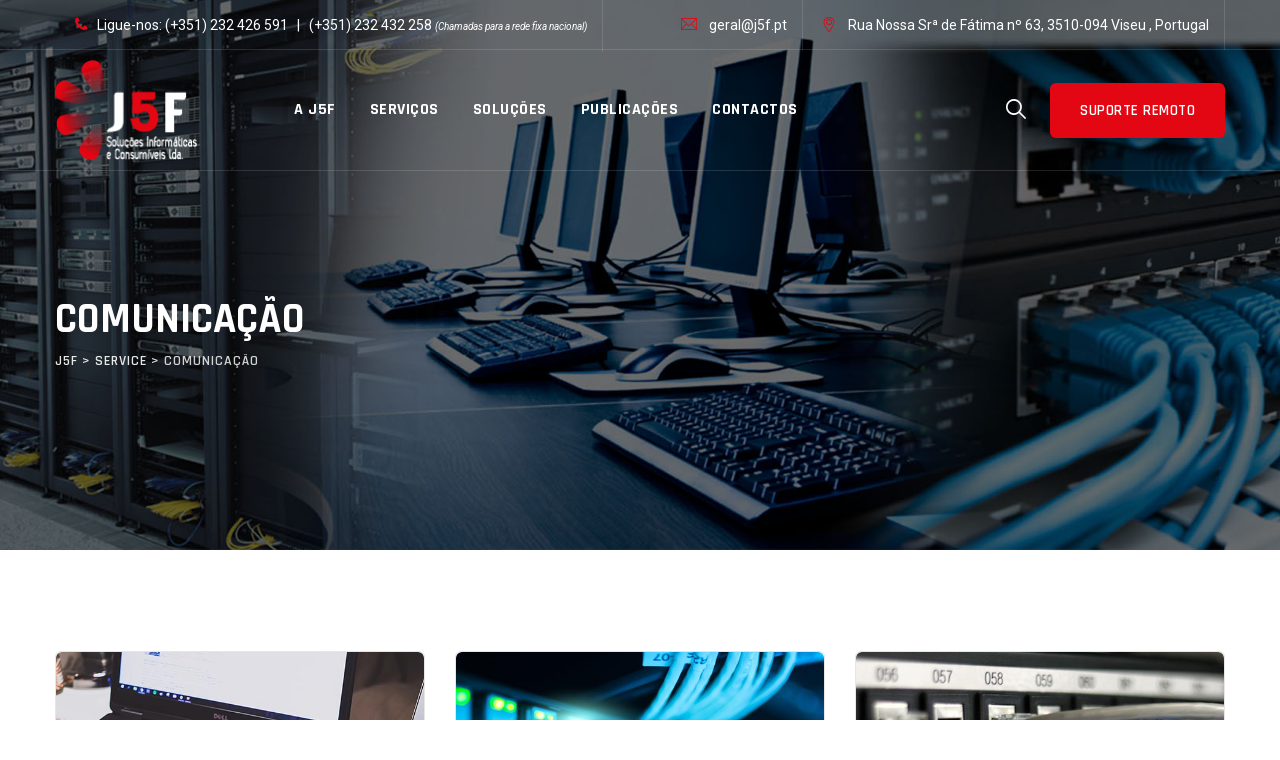

--- FILE ---
content_type: text/html; charset=UTF-8
request_url: https://www.j5f.pt/service-category/comunicacao/
body_size: 12786
content:
<!DOCTYPE html>
<html dir="ltr" lang="pt-PT" prefix="og: https://ogp.me/ns#" class="no-js no-svg">
<head>
<meta charset="UTF-8">
<meta name="viewport" content="width=device-width, initial-scale=1">
<!-- browser-theme-color for WordPress -->
<meta name="theme-color" content="#e30613">
<meta name="msapplication-navbutton-color" content="#e30613">
<meta name="mobile-web-app-capable" content="yes">
<meta name="apple-mobile-web-app-status-bar-style" content="black-translucent">
<link rel="profile" href="https://gmpg.org/xfn/11">
<title>Comunicação - J5F</title>

		<!-- All in One SEO 4.8.9 - aioseo.com -->
	<meta name="robots" content="max-image-preview:large" />
	<link rel="canonical" href="https://www.j5f.pt/service-category/comunicacao/" />
	<meta name="generator" content="All in One SEO (AIOSEO) 4.8.9" />
		<script type="application/ld+json" class="aioseo-schema">
			{"@context":"https:\/\/schema.org","@graph":[{"@type":"BreadcrumbList","@id":"https:\/\/www.j5f.pt\/service-category\/comunicacao\/#breadcrumblist","itemListElement":[{"@type":"ListItem","@id":"https:\/\/www.j5f.pt#listItem","position":1,"name":"In\u00edcio","item":"https:\/\/www.j5f.pt","nextItem":{"@type":"ListItem","@id":"https:\/\/www.j5f.pt\/service-category\/comunicacao\/#listItem","name":"Comunica\u00e7\u00e3o"}},{"@type":"ListItem","@id":"https:\/\/www.j5f.pt\/service-category\/comunicacao\/#listItem","position":2,"name":"Comunica\u00e7\u00e3o","previousItem":{"@type":"ListItem","@id":"https:\/\/www.j5f.pt#listItem","name":"In\u00edcio"}}]},{"@type":"CollectionPage","@id":"https:\/\/www.j5f.pt\/service-category\/comunicacao\/#collectionpage","url":"https:\/\/www.j5f.pt\/service-category\/comunicacao\/","name":"Comunica\u00e7\u00e3o - J5F","inLanguage":"pt-PT","isPartOf":{"@id":"https:\/\/www.j5f.pt\/#website"},"breadcrumb":{"@id":"https:\/\/www.j5f.pt\/service-category\/comunicacao\/#breadcrumblist"}},{"@type":"Organization","@id":"https:\/\/www.j5f.pt\/#organization","name":"J5F - Solu\u00e7\u00f5es Inform\u00e1ticas e Consum\u00edveis","description":"Solu\u00e7\u00f5es Inform\u00e1ticas e Consum\u00edveis","url":"https:\/\/www.j5f.pt\/","telephone":"+351232426591","logo":{"@type":"ImageObject","url":"https:\/\/www.j5f.pt\/wp-content\/uploads\/2021\/03\/J5F-Logo.png","@id":"https:\/\/www.j5f.pt\/service-category\/comunicacao\/#organizationLogo","width":320,"height":150,"caption":"J5F - Logo"},"image":{"@id":"https:\/\/www.j5f.pt\/service-category\/comunicacao\/#organizationLogo"}},{"@type":"WebSite","@id":"https:\/\/www.j5f.pt\/#website","url":"https:\/\/www.j5f.pt\/","name":"J5F","description":"Solu\u00e7\u00f5es Inform\u00e1ticas e Consum\u00edveis","inLanguage":"pt-PT","publisher":{"@id":"https:\/\/www.j5f.pt\/#organization"}}]}
		</script>
		<!-- All in One SEO -->

<script id="cookieyes" type="text/javascript" src="https://cdn-cookieyes.com/client_data/2f279a833d74a9d297c7e22e/script.js"></script><link rel='dns-prefetch' href='//www.google.com' />
<link rel='dns-prefetch' href='//fonts.googleapis.com' />
<link rel="alternate" type="application/rss+xml" title="J5F &raquo; Feed" href="https://www.j5f.pt/feed/" />
<link rel="alternate" type="application/rss+xml" title="J5F &raquo; Feed de comentários" href="https://www.j5f.pt/comments/feed/" />
<link rel="alternate" type="application/rss+xml" title="Feed J5F &raquo; Comunicação Service Category" href="https://www.j5f.pt/service-category/comunicacao/feed/" />
<style id='wp-img-auto-sizes-contain-inline-css'>
img:is([sizes=auto i],[sizes^="auto," i]){contain-intrinsic-size:3000px 1500px}
/*# sourceURL=wp-img-auto-sizes-contain-inline-css */
</style>
<style id='wp-emoji-styles-inline-css'>

	img.wp-smiley, img.emoji {
		display: inline !important;
		border: none !important;
		box-shadow: none !important;
		height: 1em !important;
		width: 1em !important;
		margin: 0 0.07em !important;
		vertical-align: -0.1em !important;
		background: none !important;
		padding: 0 !important;
	}
/*# sourceURL=wp-emoji-styles-inline-css */
</style>
<link rel='stylesheet' id='contact-form-7-css' href='https://www.j5f.pt/wp-content/plugins/contact-form-7/includes/css/styles.css?ver=6.1.3' media='all' />
<link rel='stylesheet' id='rs-plugin-settings-css' href='https://www.j5f.pt/wp-content/plugins/revslider/public/assets/css/rs6.css?ver=6.3.5' media='all' />
<style id='rs-plugin-settings-inline-css'>
#rs-demo-id {}
/*# sourceURL=rs-plugin-settings-inline-css */
</style>
<link rel='stylesheet' id='thsn-all-gfonts-css' href='https://fonts.googleapis.com/css?family=Roboto%3A100%2C100italic%2C300%2C300italic%2C500%2C500italic%2C700%2C700italic%2C900%2C900italic%2Citalic%2Cregular%2Cregular%2C500%7CRajdhani%3A700%2C600%7CBarlow%3A800&#038;ver=6.9' media='all' />
<link rel='stylesheet' id='bootstrap-css' href='https://www.j5f.pt/wp-content/themes/itinc/libraries/bootstrap/css/bootstrap.min.css?ver=6.9' media='all' />
<link rel='stylesheet' id='thsn-all-style-css' href='https://www.j5f.pt/wp-content/themes/itinc/css/all.min.css?ver=6.9' media='all' />
<link rel='stylesheet' id='magnific-popup-css' href='https://www.j5f.pt/wp-content/themes/itinc/libraries/magnific-popup/magnific-popup.css?ver=6.9' media='all' />
<link rel='stylesheet' id='thsn-base-icons-css' href='https://www.j5f.pt/wp-content/themes/itinc/libraries/themesion-base-icons/css/themesion-base-icons.css?ver=6.9' media='all' />
<link rel='stylesheet' id='balloon-css' href='https://www.j5f.pt/wp-content/themes/itinc/libraries/balloon/balloon.min.css?ver=6.9' media='all' />
<link rel='stylesheet' id='thsn-dynamic-style-css' href='https://www.j5f.pt/wp-content/thsn-itinc-css/theme-style.min.css?ver=287785' media='all' />
<link rel='stylesheet' id='thsn-responsive-style-css' href='https://www.j5f.pt/wp-content/themes/itinc/css/responsive.min.css?ver=6.9' media='all' />
<script src="https://www.j5f.pt/wp-includes/js/jquery/jquery.min.js?ver=3.7.1" id="jquery-core-js"></script>
<script src="https://www.j5f.pt/wp-includes/js/jquery/jquery-migrate.min.js?ver=3.4.1" id="jquery-migrate-js"></script>
<script src="https://www.j5f.pt/wp-content/plugins/revslider/public/assets/js/rbtools.min.js?ver=6.3.5" id="tp-tools-js"></script>
<script src="https://www.j5f.pt/wp-content/plugins/revslider/public/assets/js/rs6.min.js?ver=6.3.5" id="revmin-js"></script>
<script src="https://www.j5f.pt/wp-content/themes/itinc/libraries/magnific-popup/jquery.magnific-popup.min.js?ver=6.9" id="magnific-popup-js"></script>
<script src="https://www.j5f.pt/wp-content/themes/itinc/libraries/jquery-observe/jquery-observe.min.js?ver=6.9" id="jquery-observe-js"></script>
<script src="https://www.j5f.pt/wp-content/themes/itinc/libraries/sticky-toolkit/jquery.sticky-kit.min.js?ver=6.9" id="jquery-sticky-js"></script>
<script id="thsn-core-script-js-extra">
var thsn_js_variables = {"responsive":"1200"};
//# sourceURL=thsn-core-script-js-extra
</script>
<script src="https://www.j5f.pt/wp-content/themes/itinc/js/core.min.js?ver=6.9" id="thsn-core-script-js"></script>
<script src="https://www.j5f.pt/wp-content/themes/itinc/js/section.min.js?ver=6.9" id="thsn-section-script-js"></script>
<script src="https://www.j5f.pt/wp-content/themes/itinc/libraries/isotope/isotope.pkgd.min.js?ver=6.9" id="isotope-js"></script>
<link rel="https://api.w.org/" href="https://www.j5f.pt/wp-json/" /><link rel="EditURI" type="application/rsd+xml" title="RSD" href="https://www.j5f.pt/xmlrpc.php?rsd" />
<meta name="generator" content="WordPress 6.9" />
<style>.woocommerce header.entry-header {
    display: none;
}
footer.site-footer.thsn-footer-widget-yes:after {
    background: url('https://www.j5f.pt/wp-content/uploads/2021/03/footer-patten.png') no-repeat 0 bottom;
}

.thsn-contact-info em{
font-size:10px;
}

.thsn-footer-contact-info-inner{
display: grid;
font-size:10px;
}</style><meta name="generator" content="Elementor 3.27.5; features: additional_custom_breakpoints; settings: css_print_method-external, google_font-enabled, font_display-auto">
			<style>
				.e-con.e-parent:nth-of-type(n+4):not(.e-lazyloaded):not(.e-no-lazyload),
				.e-con.e-parent:nth-of-type(n+4):not(.e-lazyloaded):not(.e-no-lazyload) * {
					background-image: none !important;
				}
				@media screen and (max-height: 1024px) {
					.e-con.e-parent:nth-of-type(n+3):not(.e-lazyloaded):not(.e-no-lazyload),
					.e-con.e-parent:nth-of-type(n+3):not(.e-lazyloaded):not(.e-no-lazyload) * {
						background-image: none !important;
					}
				}
				@media screen and (max-height: 640px) {
					.e-con.e-parent:nth-of-type(n+2):not(.e-lazyloaded):not(.e-no-lazyload),
					.e-con.e-parent:nth-of-type(n+2):not(.e-lazyloaded):not(.e-no-lazyload) * {
						background-image: none !important;
					}
				}
			</style>
			<meta name="generator" content="Powered by Slider Revolution 6.3.5 - responsive, Mobile-Friendly Slider Plugin for WordPress with comfortable drag and drop interface." />
<link rel="icon" href="https://www.j5f.pt/wp-content/uploads/2021/03/cropped-J5F-Favicon-32x32.png" sizes="32x32" />
<link rel="icon" href="https://www.j5f.pt/wp-content/uploads/2021/03/cropped-J5F-Favicon-192x192.png" sizes="192x192" />
<link rel="apple-touch-icon" href="https://www.j5f.pt/wp-content/uploads/2021/03/cropped-J5F-Favicon-180x180.png" />
<meta name="msapplication-TileImage" content="https://www.j5f.pt/wp-content/uploads/2021/03/cropped-J5F-Favicon-270x270.png" />
<script>function setREVStartSize(e){
			//window.requestAnimationFrame(function() {				 
				window.RSIW = window.RSIW===undefined ? window.innerWidth : window.RSIW;	
				window.RSIH = window.RSIH===undefined ? window.innerHeight : window.RSIH;	
				try {								
					var pw = document.getElementById(e.c).parentNode.offsetWidth,
						newh;
					pw = pw===0 || isNaN(pw) ? window.RSIW : pw;
					e.tabw = e.tabw===undefined ? 0 : parseInt(e.tabw);
					e.thumbw = e.thumbw===undefined ? 0 : parseInt(e.thumbw);
					e.tabh = e.tabh===undefined ? 0 : parseInt(e.tabh);
					e.thumbh = e.thumbh===undefined ? 0 : parseInt(e.thumbh);
					e.tabhide = e.tabhide===undefined ? 0 : parseInt(e.tabhide);
					e.thumbhide = e.thumbhide===undefined ? 0 : parseInt(e.thumbhide);
					e.mh = e.mh===undefined || e.mh=="" || e.mh==="auto" ? 0 : parseInt(e.mh,0);		
					if(e.layout==="fullscreen" || e.l==="fullscreen") 						
						newh = Math.max(e.mh,window.RSIH);					
					else{					
						e.gw = Array.isArray(e.gw) ? e.gw : [e.gw];
						for (var i in e.rl) if (e.gw[i]===undefined || e.gw[i]===0) e.gw[i] = e.gw[i-1];					
						e.gh = e.el===undefined || e.el==="" || (Array.isArray(e.el) && e.el.length==0)? e.gh : e.el;
						e.gh = Array.isArray(e.gh) ? e.gh : [e.gh];
						for (var i in e.rl) if (e.gh[i]===undefined || e.gh[i]===0) e.gh[i] = e.gh[i-1];
											
						var nl = new Array(e.rl.length),
							ix = 0,						
							sl;					
						e.tabw = e.tabhide>=pw ? 0 : e.tabw;
						e.thumbw = e.thumbhide>=pw ? 0 : e.thumbw;
						e.tabh = e.tabhide>=pw ? 0 : e.tabh;
						e.thumbh = e.thumbhide>=pw ? 0 : e.thumbh;					
						for (var i in e.rl) nl[i] = e.rl[i]<window.RSIW ? 0 : e.rl[i];
						sl = nl[0];									
						for (var i in nl) if (sl>nl[i] && nl[i]>0) { sl = nl[i]; ix=i;}															
						var m = pw>(e.gw[ix]+e.tabw+e.thumbw) ? 1 : (pw-(e.tabw+e.thumbw)) / (e.gw[ix]);					
						newh =  (e.gh[ix] * m) + (e.tabh + e.thumbh);
					}				
					if(window.rs_init_css===undefined) window.rs_init_css = document.head.appendChild(document.createElement("style"));					
					document.getElementById(e.c).height = newh+"px";
					window.rs_init_css.innerHTML += "#"+e.c+"_wrapper { height: "+newh+"px }";				
				} catch(e){
					console.log("Failure at Presize of Slider:" + e)
				}					   
			//});
		  };</script>
		<style id="wp-custom-css">
			footer.site-footer.thsn-footer-widget-yes:after {
    background: url('https://www.j5f.pt/wp-content/uploads/2021/03/footer-patten.png') no-repeat 0 bottom;
}


.thsn-service-title a,
.thsn-team-style-3 .themesion-box-content .thsn-team-title a{
	pointer-events: none;
  cursor: default;
  text-decoration: none;
  color: black;
}

.thsn-service-style-1 .thsn-service-cat a{
	pointer-events: none;
  cursor: default;
  text-decoration: none;
}

.thsn-team-style-3 .themesion-box-social-links{
	display:none;
}

.thsn-service-style-1 .themesion-post-item{
	min-height:540px;
}


.inner-content2{
	  margin-top: 50px;
    margin-left: 170px;
}		</style>
		<style id='global-styles-inline-css'>
:root{--wp--preset--aspect-ratio--square: 1;--wp--preset--aspect-ratio--4-3: 4/3;--wp--preset--aspect-ratio--3-4: 3/4;--wp--preset--aspect-ratio--3-2: 3/2;--wp--preset--aspect-ratio--2-3: 2/3;--wp--preset--aspect-ratio--16-9: 16/9;--wp--preset--aspect-ratio--9-16: 9/16;--wp--preset--color--black: #000000;--wp--preset--color--cyan-bluish-gray: #abb8c3;--wp--preset--color--white: #ffffff;--wp--preset--color--pale-pink: #f78da7;--wp--preset--color--vivid-red: #cf2e2e;--wp--preset--color--luminous-vivid-orange: #ff6900;--wp--preset--color--luminous-vivid-amber: #fcb900;--wp--preset--color--light-green-cyan: #7bdcb5;--wp--preset--color--vivid-green-cyan: #00d084;--wp--preset--color--pale-cyan-blue: #8ed1fc;--wp--preset--color--vivid-cyan-blue: #0693e3;--wp--preset--color--vivid-purple: #9b51e0;--wp--preset--gradient--vivid-cyan-blue-to-vivid-purple: linear-gradient(135deg,rgb(6,147,227) 0%,rgb(155,81,224) 100%);--wp--preset--gradient--light-green-cyan-to-vivid-green-cyan: linear-gradient(135deg,rgb(122,220,180) 0%,rgb(0,208,130) 100%);--wp--preset--gradient--luminous-vivid-amber-to-luminous-vivid-orange: linear-gradient(135deg,rgb(252,185,0) 0%,rgb(255,105,0) 100%);--wp--preset--gradient--luminous-vivid-orange-to-vivid-red: linear-gradient(135deg,rgb(255,105,0) 0%,rgb(207,46,46) 100%);--wp--preset--gradient--very-light-gray-to-cyan-bluish-gray: linear-gradient(135deg,rgb(238,238,238) 0%,rgb(169,184,195) 100%);--wp--preset--gradient--cool-to-warm-spectrum: linear-gradient(135deg,rgb(74,234,220) 0%,rgb(151,120,209) 20%,rgb(207,42,186) 40%,rgb(238,44,130) 60%,rgb(251,105,98) 80%,rgb(254,248,76) 100%);--wp--preset--gradient--blush-light-purple: linear-gradient(135deg,rgb(255,206,236) 0%,rgb(152,150,240) 100%);--wp--preset--gradient--blush-bordeaux: linear-gradient(135deg,rgb(254,205,165) 0%,rgb(254,45,45) 50%,rgb(107,0,62) 100%);--wp--preset--gradient--luminous-dusk: linear-gradient(135deg,rgb(255,203,112) 0%,rgb(199,81,192) 50%,rgb(65,88,208) 100%);--wp--preset--gradient--pale-ocean: linear-gradient(135deg,rgb(255,245,203) 0%,rgb(182,227,212) 50%,rgb(51,167,181) 100%);--wp--preset--gradient--electric-grass: linear-gradient(135deg,rgb(202,248,128) 0%,rgb(113,206,126) 100%);--wp--preset--gradient--midnight: linear-gradient(135deg,rgb(2,3,129) 0%,rgb(40,116,252) 100%);--wp--preset--font-size--small: 13px;--wp--preset--font-size--medium: 20px;--wp--preset--font-size--large: 36px;--wp--preset--font-size--x-large: 42px;--wp--preset--spacing--20: 0.44rem;--wp--preset--spacing--30: 0.67rem;--wp--preset--spacing--40: 1rem;--wp--preset--spacing--50: 1.5rem;--wp--preset--spacing--60: 2.25rem;--wp--preset--spacing--70: 3.38rem;--wp--preset--spacing--80: 5.06rem;--wp--preset--shadow--natural: 6px 6px 9px rgba(0, 0, 0, 0.2);--wp--preset--shadow--deep: 12px 12px 50px rgba(0, 0, 0, 0.4);--wp--preset--shadow--sharp: 6px 6px 0px rgba(0, 0, 0, 0.2);--wp--preset--shadow--outlined: 6px 6px 0px -3px rgb(255, 255, 255), 6px 6px rgb(0, 0, 0);--wp--preset--shadow--crisp: 6px 6px 0px rgb(0, 0, 0);}:where(body) { margin: 0; }.wp-site-blocks > .alignleft { float: left; margin-right: 2em; }.wp-site-blocks > .alignright { float: right; margin-left: 2em; }.wp-site-blocks > .aligncenter { justify-content: center; margin-left: auto; margin-right: auto; }:where(.is-layout-flex){gap: 0.5em;}:where(.is-layout-grid){gap: 0.5em;}.is-layout-flow > .alignleft{float: left;margin-inline-start: 0;margin-inline-end: 2em;}.is-layout-flow > .alignright{float: right;margin-inline-start: 2em;margin-inline-end: 0;}.is-layout-flow > .aligncenter{margin-left: auto !important;margin-right: auto !important;}.is-layout-constrained > .alignleft{float: left;margin-inline-start: 0;margin-inline-end: 2em;}.is-layout-constrained > .alignright{float: right;margin-inline-start: 2em;margin-inline-end: 0;}.is-layout-constrained > .aligncenter{margin-left: auto !important;margin-right: auto !important;}.is-layout-constrained > :where(:not(.alignleft):not(.alignright):not(.alignfull)){margin-left: auto !important;margin-right: auto !important;}body .is-layout-flex{display: flex;}.is-layout-flex{flex-wrap: wrap;align-items: center;}.is-layout-flex > :is(*, div){margin: 0;}body .is-layout-grid{display: grid;}.is-layout-grid > :is(*, div){margin: 0;}body{padding-top: 0px;padding-right: 0px;padding-bottom: 0px;padding-left: 0px;}a:where(:not(.wp-element-button)){text-decoration: underline;}:root :where(.wp-element-button, .wp-block-button__link){background-color: #32373c;border-width: 0;color: #fff;font-family: inherit;font-size: inherit;font-style: inherit;font-weight: inherit;letter-spacing: inherit;line-height: inherit;padding-top: calc(0.667em + 2px);padding-right: calc(1.333em + 2px);padding-bottom: calc(0.667em + 2px);padding-left: calc(1.333em + 2px);text-decoration: none;text-transform: inherit;}.has-black-color{color: var(--wp--preset--color--black) !important;}.has-cyan-bluish-gray-color{color: var(--wp--preset--color--cyan-bluish-gray) !important;}.has-white-color{color: var(--wp--preset--color--white) !important;}.has-pale-pink-color{color: var(--wp--preset--color--pale-pink) !important;}.has-vivid-red-color{color: var(--wp--preset--color--vivid-red) !important;}.has-luminous-vivid-orange-color{color: var(--wp--preset--color--luminous-vivid-orange) !important;}.has-luminous-vivid-amber-color{color: var(--wp--preset--color--luminous-vivid-amber) !important;}.has-light-green-cyan-color{color: var(--wp--preset--color--light-green-cyan) !important;}.has-vivid-green-cyan-color{color: var(--wp--preset--color--vivid-green-cyan) !important;}.has-pale-cyan-blue-color{color: var(--wp--preset--color--pale-cyan-blue) !important;}.has-vivid-cyan-blue-color{color: var(--wp--preset--color--vivid-cyan-blue) !important;}.has-vivid-purple-color{color: var(--wp--preset--color--vivid-purple) !important;}.has-black-background-color{background-color: var(--wp--preset--color--black) !important;}.has-cyan-bluish-gray-background-color{background-color: var(--wp--preset--color--cyan-bluish-gray) !important;}.has-white-background-color{background-color: var(--wp--preset--color--white) !important;}.has-pale-pink-background-color{background-color: var(--wp--preset--color--pale-pink) !important;}.has-vivid-red-background-color{background-color: var(--wp--preset--color--vivid-red) !important;}.has-luminous-vivid-orange-background-color{background-color: var(--wp--preset--color--luminous-vivid-orange) !important;}.has-luminous-vivid-amber-background-color{background-color: var(--wp--preset--color--luminous-vivid-amber) !important;}.has-light-green-cyan-background-color{background-color: var(--wp--preset--color--light-green-cyan) !important;}.has-vivid-green-cyan-background-color{background-color: var(--wp--preset--color--vivid-green-cyan) !important;}.has-pale-cyan-blue-background-color{background-color: var(--wp--preset--color--pale-cyan-blue) !important;}.has-vivid-cyan-blue-background-color{background-color: var(--wp--preset--color--vivid-cyan-blue) !important;}.has-vivid-purple-background-color{background-color: var(--wp--preset--color--vivid-purple) !important;}.has-black-border-color{border-color: var(--wp--preset--color--black) !important;}.has-cyan-bluish-gray-border-color{border-color: var(--wp--preset--color--cyan-bluish-gray) !important;}.has-white-border-color{border-color: var(--wp--preset--color--white) !important;}.has-pale-pink-border-color{border-color: var(--wp--preset--color--pale-pink) !important;}.has-vivid-red-border-color{border-color: var(--wp--preset--color--vivid-red) !important;}.has-luminous-vivid-orange-border-color{border-color: var(--wp--preset--color--luminous-vivid-orange) !important;}.has-luminous-vivid-amber-border-color{border-color: var(--wp--preset--color--luminous-vivid-amber) !important;}.has-light-green-cyan-border-color{border-color: var(--wp--preset--color--light-green-cyan) !important;}.has-vivid-green-cyan-border-color{border-color: var(--wp--preset--color--vivid-green-cyan) !important;}.has-pale-cyan-blue-border-color{border-color: var(--wp--preset--color--pale-cyan-blue) !important;}.has-vivid-cyan-blue-border-color{border-color: var(--wp--preset--color--vivid-cyan-blue) !important;}.has-vivid-purple-border-color{border-color: var(--wp--preset--color--vivid-purple) !important;}.has-vivid-cyan-blue-to-vivid-purple-gradient-background{background: var(--wp--preset--gradient--vivid-cyan-blue-to-vivid-purple) !important;}.has-light-green-cyan-to-vivid-green-cyan-gradient-background{background: var(--wp--preset--gradient--light-green-cyan-to-vivid-green-cyan) !important;}.has-luminous-vivid-amber-to-luminous-vivid-orange-gradient-background{background: var(--wp--preset--gradient--luminous-vivid-amber-to-luminous-vivid-orange) !important;}.has-luminous-vivid-orange-to-vivid-red-gradient-background{background: var(--wp--preset--gradient--luminous-vivid-orange-to-vivid-red) !important;}.has-very-light-gray-to-cyan-bluish-gray-gradient-background{background: var(--wp--preset--gradient--very-light-gray-to-cyan-bluish-gray) !important;}.has-cool-to-warm-spectrum-gradient-background{background: var(--wp--preset--gradient--cool-to-warm-spectrum) !important;}.has-blush-light-purple-gradient-background{background: var(--wp--preset--gradient--blush-light-purple) !important;}.has-blush-bordeaux-gradient-background{background: var(--wp--preset--gradient--blush-bordeaux) !important;}.has-luminous-dusk-gradient-background{background: var(--wp--preset--gradient--luminous-dusk) !important;}.has-pale-ocean-gradient-background{background: var(--wp--preset--gradient--pale-ocean) !important;}.has-electric-grass-gradient-background{background: var(--wp--preset--gradient--electric-grass) !important;}.has-midnight-gradient-background{background: var(--wp--preset--gradient--midnight) !important;}.has-small-font-size{font-size: var(--wp--preset--font-size--small) !important;}.has-medium-font-size{font-size: var(--wp--preset--font-size--medium) !important;}.has-large-font-size{font-size: var(--wp--preset--font-size--large) !important;}.has-x-large-font-size{font-size: var(--wp--preset--font-size--x-large) !important;}
/*# sourceURL=global-styles-inline-css */
</style>
<link rel='stylesheet' id='thsn-itinc-icon-css' href='https://www.j5f.pt/wp-content/themes/itinc/libraries/thsn-itinc-icon/flaticon.css?ver=6.9' media='all' />
</head>
<body class="archive tax-thsn-service-category term-comunicacao term-16 wp-theme-itinc thsn-sidebar-no elementor-default elementor-kit-190">
<div id="page" class="site thsn-parent-header-style-3">
	<a class="skip-link screen-reader-text" href="#content">Skip to content</a>
	<header id="masthead" class="site-header thsn-header-style-3">
		<div class="thsn-header-overlay">
	<div class="thsn-header-height-wrapper">
		<div class="thsn-header-inner thsn-sticky-logo-yes thsn-responsive-logo-yes thsn-responsive-header-bgcolor-white thsn-header-wrapper thsn-bg-color-transparent thsn-header-sticky-yes thsn-sticky-type- thsn-sticky-bg-color-white">
				<div class="thsn-pre-header-wrapper  thsn-bg-color-transparent thsn-color-white">
		<div class="container">
			<div class="d-flex justify-content-between">
									<div class="thsn-pre-header-left"><ul class="thsn-contact-info"><li><i class="thsn-base-icon-phone"></i>Ligue-nos: (+351) 232 426 591   |   (+351) 232 432 258      <em>(Chamadas para a rede fixa nacional)</em></li></ul></div><!-- .thsn-pre-header-left -->
													<div class="thsn-pre-header-right">
						<ul class="thsn-contact-info"><li><i class="thsn-base-icon-contact"></i> geral@j5f.pt</li><li><i class="thsn-base-icon-marker"></i> Rua Nossa Srª de Fátima nº 63, 3510-094 Viseu , Portugal</li></ul>											</div><!-- .thsn-pre-header-right -->
							</div><!-- .justify-content-between -->
		</div><!-- .container -->
	</div><!-- .thsn-pre-header-wrapper -->
			<div class="container">
				<div class="d-flex justify-content-between align-items-center thsn-header-content">
					<div class="thsn-logo-menuarea">
						<div class="site-branding thsn-logo-area">
							<div class="wrap">
								<!-- Logo area -->
								<div class="site-title"><a href="https://www.j5f.pt/" rel="home"><img class="thsn-main-logo" src="https://www.j5f.pt/wp-content/uploads/2021/03/J5F-LogoBranco-100.png" alt="J5F" title="J5F" /><img class="thsn-sticky-logo" src="https://www.j5f.pt/wp-content/uploads/2021/03/J5F-Logo-75.png" alt="J5F" title="J5F" /><img class="thsn-responsive-logo" src="https://www.j5f.pt/wp-content/uploads/2021/03/J5F-LogoBranco-75.png" alt="J5F" title="J5F" /></a></div>							</div><!-- .wrap -->
						</div><!-- .site-branding -->						
						<!-- Top Navigation Menu -->
						<div class="navigation-top">
							<button id="menu-toggle" class="nav-menu-toggle">								
								<i class="thsn-base-icon-menu"></i>						
							</button>								
							<div class="wrap">
								<nav id="site-navigation" class="main-navigation thsn-navbar  thsn-main-active-color-globalcolor thsn-dropdown-active-color-globalcolor" aria-label="Top Menu">
									<div class="menu-menu-principal-container"> <ul id="thsn-top-menu" class="menu"> <li id="menu-item-305" class="menu-item menu-item-type-post_type menu-item-object-page menu-item-305"> <a href="https://www.j5f.pt/a-j5f/">A J5f</a> </li>
<li id="menu-item-449" class="menu-item menu-item-type-post_type menu-item-object-page menu-item-449"> <a href="https://www.j5f.pt/servicos/">Serviços</a> </li>
<li id="menu-item-373" class="menu-item menu-item-type-custom menu-item-object-custom menu-item-has-children menu-item-373"> <a>Soluções</a>
<ul class="sub-menu">
	<li id="menu-item-391" class="menu-item menu-item-type-post_type menu-item-object-page menu-item-391"> <a href="https://www.j5f.pt/printing/">Printing</a> </li>
	<li id="menu-item-394" class="menu-item menu-item-type-post_type menu-item-object-page menu-item-394"> <a href="https://www.j5f.pt/seguranca/">Segurança</a> </li>
	<li id="menu-item-393" class="menu-item menu-item-type-post_type menu-item-object-page menu-item-393"> <a href="https://www.j5f.pt/comunicacao/">Comunicação</a> </li>
	<li id="menu-item-472" class="menu-item menu-item-type-custom menu-item-object-custom menu-item-has-children menu-item-472"> <a>Gestão</a>
	<ul class="sub-menu">
		<li id="menu-item-392" class="menu-item menu-item-type-post_type menu-item-object-page menu-item-392"> <a href="https://www.j5f.pt/gestao-comercial/">Gestão Comercial</a> </li>
		<li id="menu-item-489" class="menu-item menu-item-type-post_type menu-item-object-page menu-item-489"> <a href="https://www.j5f.pt/gestao-administrativa/">Gestão Administrativa</a> </li>
		<li id="menu-item-488" class="menu-item menu-item-type-post_type menu-item-object-page menu-item-488"> <a href="https://www.j5f.pt/solucoes-verticais/">Soluções Verticais</a> </li>
	</ul>
</li>
</ul>
</li>
<li id="menu-item-301" class="menu-item menu-item-type-post_type menu-item-object-page current_page_parent menu-item-301"> <a href="https://www.j5f.pt/publicacoes/">Publicações</a> </li>
<li id="menu-item-299" class="menu-item menu-item-type-post_type menu-item-object-page menu-item-299"> <a href="https://www.j5f.pt/contactos/">Contactos</a> </li>
</ul> </div>								</nav><!-- #site-navigation -->
							</div><!-- .wrap -->
						</div><!-- .navigation-top -->
					</div>
					<div class="thsn-right-box">
						<div class="thsn-search-cart-box">
																<div class="thsn-header-search-btn"><a title="Procurar" href="#"><i class="thsn-base-icon-search-1"></i></a></div>
								</div>
											<div class="thsn-header-button">
				<a href="/suporte-remoto/">
			Suporte Remoto		</a>
					</div>
									</div>
				</div><!-- .justify-content-between -->
			</div>
		</div><!-- .thsn-header-inner -->
	</div><!-- .thsn-header-height-wrapper -->
</div>
					<div class="thsn-title-bar-wrapper  thsn-bg-color-transparent thsn-bg-image-yes thsn-titlebar-style-left">
		<div class="container">
			<div class="thsn-title-bar-content">
				<div class="thsn-title-bar-content-inner">
					<div class="thsn-tbar"><div class="thsn-tbar-inner container"><h1 class="thsn-tbar-title"> Comunicação</h1></div></div>					<div class="thsn-breadcrumb"><div class="thsn-breadcrumb-inner"><span><a title="Go to J5F." href="https://www.j5f.pt" class="home"><span>J5F</span></a></span> &gt; <span><a title="Go to Service." href="https://www.j5f.pt/service/" class="archive post-thsn-service-archive"><span>Service</span></a></span> &gt; <span><span class="archive taxonomy thsn-service-category current-item">Comunicação</span></span></div></div>				</div>
			</div><!-- .thsn-title-bar-content -->
		</div><!-- .container -->
	</div><!-- .thsn-title-bar-wrapper -->
	</header><!-- #masthead -->
	<div class="site-content-contain ">
		<div class="site-content-wrap">
			<div id="content" class="site-content container">
				
								<div class="thsn-header-search-form-wrapper">
					<div class="thsn-search-close"><i class="thsn-base-icon-cancel"></i></div>
										<form role="search" method="get" class="search-form" action="https://www.j5f.pt/">
						<label for="search-form-69689b6203590">
							<span class="screen-reader-text">Procurar por:</span>
						</label>
						<input type="search" id="search-form-69689b6203590" class="search-field" placeholder="Escreva palavras-chave..." value="" name="s" />
						<button type="submit" title="Procurar" class="search-submit">Procurar</button>
					</form>
				</div><div id="primary" class="content-area ">
	<main id="main" class="site-main">
				<div class="themesion-element themesion-element-service thsn-element-service-style-1 themesion-element-viewtype-row-column" data-show="9" data-columns="3" data-loop="false" data-autoplay="false" data-center="false" data-nav="false" data-dots="false" data-autoplayspeed="1000" data-margin=""><div class="themesion-element-inner">					<div class="thsn-element-cat-wrapper row multi-columns-row">
			<article class="thsn-ele thsn-ele-service thsn-service-style-1 col-md-4   "><div class="themesion-post-item">
	<div class="thsn-featured-wrapper"><a href="https://www.j5f.pt/service/acessos-remotos/"><img fetchpriority="high" width="600" height="500" src="https://www.j5f.pt/wp-content/uploads/2021/03/j5f-servicos-acesso-remoto.jpg" class="attachment-thsn-img-770x500 size-thsn-img-770x500 wp-post-image" alt="j5f - servicos - acesso remoto" srcset="https://www.j5f.pt/wp-content/uploads/2021/03/j5f-servicos-acesso-remoto.jpg 600w, https://www.j5f.pt/wp-content/uploads/2021/03/j5f-servicos-acesso-remoto-300x250.jpg 300w" sizes="(max-width: 600px) 100vw, 600px" /></a></div>	<div class="themesion-box-content">
			<div class="thsn-service-icon-wrapper">
				<i aria-hidden="true" class="thsn-itinc-icon thsn-itinc-icon-programing"></i>			</div>
		<div class="themesion-box-content-inner">
		<div class="thsn-service-cat"><a href="https://www.j5f.pt/service-category/comunicacao/" rel="tag">Comunicação</a></div>
			<h3 class="thsn-service-title"><a href="https://www.j5f.pt/service/acessos-remotos/">Acessos Remotos (Soluções de Hardware e Software)</a></h3>
						<div class="thsn-service-content"><p>Fazemos acesso remoto à sua rede para manutenção das suas soluções hardware e software.</p>
</div>
					</div>
	</div>
</div></article>				<article class="thsn-ele thsn-ele-service thsn-service-style-1 col-md-4   "><div class="themesion-post-item">
	<div class="thsn-featured-wrapper"><a href="https://www.j5f.pt/service/backups-nas-remotos-fileservers/"><img width="600" height="500" src="https://www.j5f.pt/wp-content/uploads/2021/03/j5f-servicos-backups.jpg" class="attachment-thsn-img-770x500 size-thsn-img-770x500 wp-post-image" alt="j5f - servicos - backups" srcset="https://www.j5f.pt/wp-content/uploads/2021/03/j5f-servicos-backups.jpg 600w, https://www.j5f.pt/wp-content/uploads/2021/03/j5f-servicos-backups-300x250.jpg 300w" sizes="(max-width: 600px) 100vw, 600px" /></a></div>	<div class="themesion-box-content">
			<div class="thsn-service-icon-wrapper">
				<i aria-hidden="true" class="thsn-itinc-icon thsn-itinc-icon-server"></i>			</div>
		<div class="themesion-box-content-inner">
		<div class="thsn-service-cat"><a href="https://www.j5f.pt/service-category/comunicacao/" rel="tag">Comunicação</a></div>
			<h3 class="thsn-service-title"><a href="https://www.j5f.pt/service/backups-nas-remotos-fileservers/">Backups (NAS, Remotos e Fileservers)</a></h3>
						<div class="thsn-service-content"><p>Efectuamos backups para a sua rede para que não perca nenhuma informação importante. </p>
</div>
					</div>
	</div>
</div></article>				<article class="thsn-ele thsn-ele-service thsn-service-style-1 col-md-4   "><div class="themesion-post-item">
	<div class="thsn-featured-wrapper"><a href="https://www.j5f.pt/service/servidores-windows/"><img width="600" height="500" src="https://www.j5f.pt/wp-content/uploads/2021/03/j5f-servicos-servidores.jpg" class="attachment-thsn-img-770x500 size-thsn-img-770x500 wp-post-image" alt="j5f - servicos - servidores" srcset="https://www.j5f.pt/wp-content/uploads/2021/03/j5f-servicos-servidores.jpg 600w, https://www.j5f.pt/wp-content/uploads/2021/03/j5f-servicos-servidores-300x250.jpg 300w" sizes="(max-width: 600px) 100vw, 600px" /></a></div>	<div class="themesion-box-content">
			<div class="thsn-service-icon-wrapper">
				<i aria-hidden="true" class="thsn-itinc-icon thsn-itinc-icon-server-2"></i>			</div>
		<div class="themesion-box-content-inner">
		<div class="thsn-service-cat"><a href="https://www.j5f.pt/service-category/comunicacao/" rel="tag">Comunicação</a></div>
			<h3 class="thsn-service-title"><a href="https://www.j5f.pt/service/servidores-windows/">Servidores (Windows Server)</a></h3>
						<div class="thsn-service-content"><p>Disponibilizamos servidores com Windows Server para a sua rede empresarial.</p>
</div>
					</div>
	</div>
</div></article>				<article class="thsn-ele thsn-ele-service thsn-service-style-1 col-md-4   "><div class="themesion-post-item">
	<div class="thsn-featured-wrapper"><a href="https://www.j5f.pt/service/bastidores/"><img loading="lazy" width="600" height="500" src="https://www.j5f.pt/wp-content/uploads/2021/03/j5f-servicos-bastidores.jpg" class="attachment-thsn-img-770x500 size-thsn-img-770x500 wp-post-image" alt="j5f - servicos - bastidores" srcset="https://www.j5f.pt/wp-content/uploads/2021/03/j5f-servicos-bastidores.jpg 600w, https://www.j5f.pt/wp-content/uploads/2021/03/j5f-servicos-bastidores-300x250.jpg 300w" sizes="(max-width: 600px) 100vw, 600px" /></a></div>	<div class="themesion-box-content">
			<div class="thsn-service-icon-wrapper">
				<i aria-hidden="true" class="thsn-itinc-icon thsn-itinc-icon-server-1"></i>			</div>
		<div class="themesion-box-content-inner">
		<div class="thsn-service-cat"><a href="https://www.j5f.pt/service-category/comunicacao/" rel="tag">Comunicação</a></div>
			<h3 class="thsn-service-title"><a href="https://www.j5f.pt/service/bastidores/">Bastidores</a></h3>
						<div class="thsn-service-content"><p>Comercializamos bastidores para que possa manter toda a sua rede da empresa organizada e com boa manutenção.</p>
</div>
					</div>
	</div>
</div></article>				<article class="thsn-ele thsn-ele-service thsn-service-style-1 col-md-4   "><div class="themesion-post-item">
	<div class="thsn-featured-wrapper"><a href="https://www.j5f.pt/service/vpn/"><img loading="lazy" width="600" height="500" src="https://www.j5f.pt/wp-content/uploads/2021/03/j5f-servicos-vpn.jpg" class="attachment-thsn-img-770x500 size-thsn-img-770x500 wp-post-image" alt="j5f - servicos - vpn" srcset="https://www.j5f.pt/wp-content/uploads/2021/03/j5f-servicos-vpn.jpg 600w, https://www.j5f.pt/wp-content/uploads/2021/03/j5f-servicos-vpn-300x250.jpg 300w" sizes="(max-width: 600px) 100vw, 600px" /></a></div>	<div class="themesion-box-content">
			<div class="thsn-service-icon-wrapper">
				<i aria-hidden="true" class="thsn-itinc-icon thsn-itinc-icon-world"></i>			</div>
		<div class="themesion-box-content-inner">
		<div class="thsn-service-cat"><a href="https://www.j5f.pt/service-category/comunicacao/" rel="tag">Comunicação</a></div>
			<h3 class="thsn-service-title"><a href="https://www.j5f.pt/service/vpn/">VPN</a></h3>
						<div class="thsn-service-content"><p>Disponibilizamos VPN para que possa comunicar em segurança na internet, mantendo a sua identidade protegida.</p>
</div>
					</div>
	</div>
</div></article>				<article class="thsn-ele thsn-ele-service thsn-service-style-1 col-md-4   "><div class="themesion-post-item">
	<div class="thsn-featured-wrapper"><a href="https://www.j5f.pt/service/redes-lan-e-wan/"><img loading="lazy" width="600" height="500" src="https://www.j5f.pt/wp-content/uploads/2021/03/j5f-servicos-redes.jpg" class="attachment-thsn-img-770x500 size-thsn-img-770x500 wp-post-image" alt="j5f - servicos - redes" srcset="https://www.j5f.pt/wp-content/uploads/2021/03/j5f-servicos-redes.jpg 600w, https://www.j5f.pt/wp-content/uploads/2021/03/j5f-servicos-redes-300x250.jpg 300w" sizes="(max-width: 600px) 100vw, 600px" /></a></div>	<div class="themesion-box-content">
			<div class="thsn-service-icon-wrapper">
				<i aria-hidden="true" class="thsn-itinc-icon thsn-itinc-icon-wireless-router"></i>			</div>
		<div class="themesion-box-content-inner">
		<div class="thsn-service-cat"><a href="https://www.j5f.pt/service-category/comunicacao/" rel="tag">Comunicação</a></div>
			<h3 class="thsn-service-title"><a href="https://www.j5f.pt/service/redes-lan-e-wan/">Redes (LAN e WAN)</a></h3>
						<div class="thsn-service-content"><p>Configuramos toda a rede (WAN e LAN) da sua empresa. </p>
</div>
					</div>
	</div>
</div></article>							</div><!-- .themesion-element-inner -->   </div><!-- .themesion-element -->  						</div><!-- .thsn-element-cat-wrapper row multi-columns-row -->
			<div class="clearfix"></div>	</main><!-- #main -->
</div><!-- #primary -->
								</div><!-- #content -->
			</div><!-- .site-content-wrap -->
		<footer id="colophon" class="thsn-footer-section site-footer  thsn-footer-3-boxes-exists thsn-text-color-white thsn-bg-color-transparent thsn-bg-image-yes thsn-footer-menu-yes thsn-footer-widget-yes">
						<div class="thsn-footer-section thsn-footer-big-area-wrapper"><div class="footer-wrap thsn-footer-big-area"><div class="container"><div class="row thsn-bg-color-globalcolor align-items-center">
		
							<div class="col-md-12">
				<div class="thsn-footer-boxes thsn-footer-boxes-1"><span class="thsn-footer-contact-info"><span class="thsn-footer-contact-info-inner">
				<i class="thsn-itinc-icon thsn-itinc-icon-email"></i>
				<span class="thsn-label thsn-label-1">geral@j5f.pt</span> 
			</span></span></div><div class="thsn-footer-boxes thsn-footer-boxes-2"><span class="thsn-footer-contact-info"><span class="thsn-footer-contact-info-inner">
				<i class="thsn-itinc-icon thsn-itinc-icon-phone-call"></i>
				<span class="thsn-label thsn-label-2">(+351) 232 426 591 | (+351) 232 432 258</span> (Chamada para a rede fixa nacional)
			</span></span></div><div class="thsn-footer-boxes thsn-footer-boxes-3"><span class="thsn-footer-contact-info"><span class="thsn-footer-contact-info-inner">
				<i class="thsn-itinc-icon thsn-itinc-icon-pin"></i>
				<span class="thsn-label thsn-label-3">Rua Nossa Srª de Fátima nº 63, 3510-094 Viseu , Portugal</span> 
			</span></span></div>				</div>
			
			
					</div></div></div></div>
								<div class="thsn-footer-section footer-wrap thsn-footer-widget-area  thsn-bg-color-transparent">
				<div class="container">
					<div class="row">
														<div class="thsn-footer-widget thsn-footer-widget-col-1 col-md-6 col-lg-3">
									<aside id="media_image-3" class="widget-odd widget-first widget-1 widget widget_media_image itinc_widget  itinc_widget_count_1"><img loading="lazy" width="143" height="101" src="https://www.j5f.pt/wp-content/uploads/2021/03/J5F-LogoBranco-100.png" class="image wp-image-199  attachment-full size-full" alt="J5F - LogoBranco - 100" style="max-width: 100%; height: auto;" decoding="async" /></aside><aside id="text-3" class="widget-even widget-last widget-2 widget widget_text itinc_widget  itinc_widget_count_2">			<div class="textwidget"><p><span class="ch-wgt-about-textcontent">Somos uma empresa especializada em Tecnologia de Informação, com departamentos comercial e técnico qualificados, com 26 anos de experiência no mercado empresarial e particular. </span></p>
</div>
		</aside>								</div><!-- .thsn-footer-widget -->
															<div class="thsn-footer-widget thsn-footer-widget-col-2 col-md-6 col-lg-3">
									<aside id="nav_menu-1" class="widget-odd widget-last widget-first widget-1 widget widget_nav_menu itinc_widget  itinc_widget_count_3"><h2 class="widget-title">Sobre Nós</h2><div class="menu-sobre-nos-container"> <ul id="menu-sobre-nos" class="menu"> <li id="menu-item-831" class="menu-item menu-item-type-post_type menu-item-object-page menu-item-831"> <a href="https://www.j5f.pt/a-j5f/">A J5f</a> </li>
<li id="menu-item-1069" class="menu-item menu-item-type-post_type menu-item-object-page menu-item-1069"> <a href="https://www.j5f.pt/servicos/">Serviços</a> </li>
<li id="menu-item-1070" class="menu-item menu-item-type-post_type menu-item-object-page menu-item-1070"> <a href="https://www.j5f.pt/printing/">Printing</a> </li>
<li id="menu-item-1071" class="menu-item menu-item-type-post_type menu-item-object-page menu-item-1071"> <a href="https://www.j5f.pt/seguranca/">Segurança</a> </li>
<li id="menu-item-1072" class="menu-item menu-item-type-post_type menu-item-object-page menu-item-1072"> <a href="https://www.j5f.pt/comunicacao/">Comunicação</a> </li>
<li id="menu-item-1073" class="menu-item menu-item-type-post_type menu-item-object-page menu-item-1073"> <a href="https://www.j5f.pt/gestao-comercial/">Gestão Comercial</a> </li>
<li id="menu-item-829" class="menu-item menu-item-type-post_type menu-item-object-page current_page_parent menu-item-829"> <a href="https://www.j5f.pt/publicacoes/">Publicações</a> </li>
<li id="menu-item-832" class="menu-item menu-item-type-post_type menu-item-object-page menu-item-832"> <a href="https://www.j5f.pt/contactos/">Contactos</a> </li>
</ul> </div></aside>								</div><!-- .thsn-footer-widget -->
															<div class="thsn-footer-widget thsn-footer-widget-col-3 col-md-6 col-lg-3">
									<aside id="nav_menu-2" class="widget-odd widget-last widget-first widget-1 widget widget_nav_menu itinc_widget  itinc_widget_count_4"><h2 class="widget-title">Links Úteis</h2><div class="menu-links-uteis-container"> <ul id="menu-links-uteis" class="menu"> <li id="menu-item-1074" class="menu-item menu-item-type-post_type menu-item-object-page menu-item-privacy-policy menu-item-1074"> <a rel="privacy-policy" href="https://www.j5f.pt/politicas-de-privacidade/">Políticas de Privacidade</a> </li>
<li id="menu-item-1076" class="menu-item menu-item-type-post_type menu-item-object-page menu-item-1076"> <a href="https://www.j5f.pt/termos-e-condicoes/">Termos e Condições</a> </li>
<li id="menu-item-1077" class="menu-item menu-item-type-post_type menu-item-object-page menu-item-1077"> <a href="https://www.j5f.pt/faq/">FAQ&#8217;s</a> </li>
<li id="menu-item-1075" class="menu-item menu-item-type-post_type menu-item-object-page menu-item-1075"> <a href="https://www.j5f.pt/cookies/">Cookies</a> </li>
<li id="menu-item-1262" class="menu-item menu-item-type-custom menu-item-object-custom menu-item-1262"> <a href="/suporte-remoto/">Suporte Remoto</a> </li>
</ul> </div></aside>								</div><!-- .thsn-footer-widget -->
															<div class="thsn-footer-widget thsn-footer-widget-col-4 col-md-6 col-lg-3">
									<aside id="text-4" class="widget-odd widget-last widget-first widget-1 widget widget_text itinc_widget  itinc_widget_count_5"><h2 class="widget-title">Informação legal</h2>			<div class="textwidget"><p style="font-size: 12px;">Em caso de litígio o consumidor pode recorrer a uma entidade de resolução alternativa de litígios de consumo: CNIACC – Centro Nacional de Informação e Arbitragem de Conflitos de Consumo.<br />
Para mais informações consultar: <a href="https://www.cniacc.pt/pt/" target="_blank" rel="noopener noreferrer">www.cniacc.pt</a></p>
<p><a href="https://www.livroreclamacoes.pt" target="_blank" rel="noopener noreferrer"><img decoding="async" src="https://www.j5f.pt/wp-content/uploads/2021/07/livro-reclamacoes.png" alt="Livro Reclamações" /></a></p>
</div>
		</aside>								</div><!-- .thsn-footer-widget -->
												</div><!-- .row -->
				</div>	
			</div>
						<div class="thsn-footer-section thsn-footer-text-area  thsn-bg-color-transparent">
				<div class="container">
					<div class="thsn-footer-text-inner">
						<div class="row">
							<div class="col-md-6"><div class="thsn-footer-copyright-text-area"> Copyright © 2021  J5F - Soluções Informáticas e Consumíveis lda. | Todos os direitos reservados.   Desenvolvido por <a href="https://www.layoutcriativo.com" target="_blank" rel="noopener noreferrer"><img class="logo_footer" src="https://www.layoutcriativo.com/Downloads/Logotipo-branco.png" alt="Layoutcriativo" /></a></div></div><div class="col-md-6"><div class="thsn-footer-social-area"><ul class="thsn-social-links"><li class="thsn-social-li thsn-social-facebook "><a href="https://www.facebook.com/j5f.pt/" target="_blank"><span><i class="thsn-base-icon-facebook-squared"></i></span></a></li><li class="thsn-social-li thsn-social-linkedin "><a href="https://pt.linkedin.com/company/j5f-solues-informaticas-e-consumiveis-lda-" target="_blank"><span><i class="thsn-base-icon-linkedin-squared"></i></span></a></li></ul></div></div>						</div>
					</div>	

				</div>
			</div>
		</footer><!-- #colophon -->
	</div><!-- .site-content-contain -->
</div><!-- #page -->
<a href="#" title="Back to Top" class="scroll-to-top"><i class="thsn-base-icon-up-open-big"></i></a>
<script type="speculationrules">
{"prefetch":[{"source":"document","where":{"and":[{"href_matches":"/*"},{"not":{"href_matches":["/wp-*.php","/wp-admin/*","/wp-content/uploads/*","/wp-content/*","/wp-content/plugins/*","/wp-content/themes/itinc/*","/*\\?(.+)"]}},{"not":{"selector_matches":"a[rel~=\"nofollow\"]"}},{"not":{"selector_matches":".no-prefetch, .no-prefetch a"}}]},"eagerness":"conservative"}]}
</script>
			<script>
				const lazyloadRunObserver = () => {
					const lazyloadBackgrounds = document.querySelectorAll( `.e-con.e-parent:not(.e-lazyloaded)` );
					const lazyloadBackgroundObserver = new IntersectionObserver( ( entries ) => {
						entries.forEach( ( entry ) => {
							if ( entry.isIntersecting ) {
								let lazyloadBackground = entry.target;
								if( lazyloadBackground ) {
									lazyloadBackground.classList.add( 'e-lazyloaded' );
								}
								lazyloadBackgroundObserver.unobserve( entry.target );
							}
						});
					}, { rootMargin: '200px 0px 200px 0px' } );
					lazyloadBackgrounds.forEach( ( lazyloadBackground ) => {
						lazyloadBackgroundObserver.observe( lazyloadBackground );
					} );
				};
				const events = [
					'DOMContentLoaded',
					'elementor/lazyload/observe',
				];
				events.forEach( ( event ) => {
					document.addEventListener( event, lazyloadRunObserver );
				} );
			</script>
			<script src="https://www.j5f.pt/wp-includes/js/dist/hooks.min.js?ver=dd5603f07f9220ed27f1" id="wp-hooks-js"></script>
<script src="https://www.j5f.pt/wp-includes/js/dist/i18n.min.js?ver=c26c3dc7bed366793375" id="wp-i18n-js"></script>
<script id="wp-i18n-js-after">
wp.i18n.setLocaleData( { 'text direction\u0004ltr': [ 'ltr' ] } );
//# sourceURL=wp-i18n-js-after
</script>
<script src="https://www.j5f.pt/wp-content/plugins/contact-form-7/includes/swv/js/index.js?ver=6.1.3" id="swv-js"></script>
<script id="contact-form-7-js-translations">
( function( domain, translations ) {
	var localeData = translations.locale_data[ domain ] || translations.locale_data.messages;
	localeData[""].domain = domain;
	wp.i18n.setLocaleData( localeData, domain );
} )( "contact-form-7", {"translation-revision-date":"2024-08-13 18:06:19+0000","generator":"GlotPress\/4.0.1","domain":"messages","locale_data":{"messages":{"":{"domain":"messages","plural-forms":"nplurals=2; plural=n != 1;","lang":"pt"},"This contact form is placed in the wrong place.":["Este formul\u00e1rio de contacto est\u00e1 colocado no s\u00edtio errado."],"Error:":["Erro:"]}},"comment":{"reference":"includes\/js\/index.js"}} );
//# sourceURL=contact-form-7-js-translations
</script>
<script id="contact-form-7-js-before">
var wpcf7 = {
    "api": {
        "root": "https:\/\/www.j5f.pt\/wp-json\/",
        "namespace": "contact-form-7\/v1"
    },
    "cached": 1
};
//# sourceURL=contact-form-7-js-before
</script>
<script src="https://www.j5f.pt/wp-content/plugins/contact-form-7/includes/js/index.js?ver=6.1.3" id="contact-form-7-js"></script>
<script id="google-invisible-recaptcha-js-before">
var renderInvisibleReCaptcha = function() {

    for (var i = 0; i < document.forms.length; ++i) {
        var form = document.forms[i];
        var holder = form.querySelector('.inv-recaptcha-holder');

        if (null === holder) continue;
		holder.innerHTML = '';

         (function(frm){
			var cf7SubmitElm = frm.querySelector('.wpcf7-submit');
            var holderId = grecaptcha.render(holder,{
                'sitekey': '6LcUU3sqAAAAAFZFrYOPsHej2JsJZ5Ax2zzlHbuq', 'size': 'invisible', 'badge' : 'bottomright',
                'callback' : function (recaptchaToken) {
					if((null !== cf7SubmitElm) && (typeof jQuery != 'undefined')){jQuery(frm).submit();grecaptcha.reset(holderId);return;}
					 HTMLFormElement.prototype.submit.call(frm);
                },
                'expired-callback' : function(){grecaptcha.reset(holderId);}
            });

			if(null !== cf7SubmitElm && (typeof jQuery != 'undefined') ){
				jQuery(cf7SubmitElm).off('click').on('click', function(clickEvt){
					clickEvt.preventDefault();
					grecaptcha.execute(holderId);
				});
			}
			else
			{
				frm.onsubmit = function (evt){evt.preventDefault();grecaptcha.execute(holderId);};
			}


        })(form);
    }
};

//# sourceURL=google-invisible-recaptcha-js-before
</script>
<script async defer src="https://www.google.com/recaptcha/api.js?onload=renderInvisibleReCaptcha&amp;render=explicit" id="google-invisible-recaptcha-js"></script>
<script id="wp-emoji-settings" type="application/json">
{"baseUrl":"https://s.w.org/images/core/emoji/17.0.2/72x72/","ext":".png","svgUrl":"https://s.w.org/images/core/emoji/17.0.2/svg/","svgExt":".svg","source":{"concatemoji":"https://www.j5f.pt/wp-includes/js/wp-emoji-release.min.js?ver=6.9"}}
</script>
<script type="module">
/*! This file is auto-generated */
const a=JSON.parse(document.getElementById("wp-emoji-settings").textContent),o=(window._wpemojiSettings=a,"wpEmojiSettingsSupports"),s=["flag","emoji"];function i(e){try{var t={supportTests:e,timestamp:(new Date).valueOf()};sessionStorage.setItem(o,JSON.stringify(t))}catch(e){}}function c(e,t,n){e.clearRect(0,0,e.canvas.width,e.canvas.height),e.fillText(t,0,0);t=new Uint32Array(e.getImageData(0,0,e.canvas.width,e.canvas.height).data);e.clearRect(0,0,e.canvas.width,e.canvas.height),e.fillText(n,0,0);const a=new Uint32Array(e.getImageData(0,0,e.canvas.width,e.canvas.height).data);return t.every((e,t)=>e===a[t])}function p(e,t){e.clearRect(0,0,e.canvas.width,e.canvas.height),e.fillText(t,0,0);var n=e.getImageData(16,16,1,1);for(let e=0;e<n.data.length;e++)if(0!==n.data[e])return!1;return!0}function u(e,t,n,a){switch(t){case"flag":return n(e,"\ud83c\udff3\ufe0f\u200d\u26a7\ufe0f","\ud83c\udff3\ufe0f\u200b\u26a7\ufe0f")?!1:!n(e,"\ud83c\udde8\ud83c\uddf6","\ud83c\udde8\u200b\ud83c\uddf6")&&!n(e,"\ud83c\udff4\udb40\udc67\udb40\udc62\udb40\udc65\udb40\udc6e\udb40\udc67\udb40\udc7f","\ud83c\udff4\u200b\udb40\udc67\u200b\udb40\udc62\u200b\udb40\udc65\u200b\udb40\udc6e\u200b\udb40\udc67\u200b\udb40\udc7f");case"emoji":return!a(e,"\ud83e\u1fac8")}return!1}function f(e,t,n,a){let r;const o=(r="undefined"!=typeof WorkerGlobalScope&&self instanceof WorkerGlobalScope?new OffscreenCanvas(300,150):document.createElement("canvas")).getContext("2d",{willReadFrequently:!0}),s=(o.textBaseline="top",o.font="600 32px Arial",{});return e.forEach(e=>{s[e]=t(o,e,n,a)}),s}function r(e){var t=document.createElement("script");t.src=e,t.defer=!0,document.head.appendChild(t)}a.supports={everything:!0,everythingExceptFlag:!0},new Promise(t=>{let n=function(){try{var e=JSON.parse(sessionStorage.getItem(o));if("object"==typeof e&&"number"==typeof e.timestamp&&(new Date).valueOf()<e.timestamp+604800&&"object"==typeof e.supportTests)return e.supportTests}catch(e){}return null}();if(!n){if("undefined"!=typeof Worker&&"undefined"!=typeof OffscreenCanvas&&"undefined"!=typeof URL&&URL.createObjectURL&&"undefined"!=typeof Blob)try{var e="postMessage("+f.toString()+"("+[JSON.stringify(s),u.toString(),c.toString(),p.toString()].join(",")+"));",a=new Blob([e],{type:"text/javascript"});const r=new Worker(URL.createObjectURL(a),{name:"wpTestEmojiSupports"});return void(r.onmessage=e=>{i(n=e.data),r.terminate(),t(n)})}catch(e){}i(n=f(s,u,c,p))}t(n)}).then(e=>{for(const n in e)a.supports[n]=e[n],a.supports.everything=a.supports.everything&&a.supports[n],"flag"!==n&&(a.supports.everythingExceptFlag=a.supports.everythingExceptFlag&&a.supports[n]);var t;a.supports.everythingExceptFlag=a.supports.everythingExceptFlag&&!a.supports.flag,a.supports.everything||((t=a.source||{}).concatemoji?r(t.concatemoji):t.wpemoji&&t.twemoji&&(r(t.twemoji),r(t.wpemoji)))});
//# sourceURL=https://www.j5f.pt/wp-includes/js/wp-emoji-loader.min.js
</script>
</body>
</html>

<!--
Performance optimized by W3 Total Cache. Learn more: https://www.boldgrid.com/w3-total-cache/

Page Caching using Disk: Enhanced 
Database Caching 2/115 queries in 0.140 seconds using Disk

Served from: www.j5f.pt @ 2026-01-15 07:46:42 by W3 Total Cache
-->

--- FILE ---
content_type: text/css
request_url: https://www.j5f.pt/wp-content/thsn-itinc-css/theme-style.min.css?ver=287785
body_size: 9525
content:
.thsn-navbar ul ul,.thsn-navbar ul ul:before{background-color:#f6f6f6;background-repeat:repeat;background-position:center center;background-size:cover;background-attachment:scroll}.thsn-title-bar-wrapper,.thsn-title-bar-wrapper.thsn-bg-color-custom:before{background-color:#f6f6f6;background-image:url(https://www.j5f.pt/wp-content/uploads/2021/05/j5f-banner-header.jpg);background-repeat:no-repeat;background-position:center center;background-size:cover;background-attachment:scroll}.site-footer,.site-footer.thsn-bg-color-custom:before{background-color:#0c121d;background-image:url(https://www.j5f.pt/wp-content/uploads/2021/05/j5f-banner-footer2.jpg);background-repeat:repeat;background-position:center center;background-size:cover;background-attachment:scroll}.thsn-footer-widget-area,.thsn-footer-widget-area.thsn-bg-color-custom:before{background-color:rgba(255,255,255,0);background-repeat:repeat;background-position:center center;background-size:cover;background-attachment:scroll}.thsn-footer-text-area,.thsn-footer-text-area.thsn-bg-color-custom:before{background-color:rgba(10,10,10,0);background-repeat:repeat;background-position:center center;background-size:cover;background-attachment:scroll}.error404 .site-content-wrap,.error404 .thsn-bg-color-custom>.site-content-wrap:before{background-color:rgba(0,0,0,.5);background-image:url(https://www.j5f.pt/wp-content/uploads/2021/03/j5f-erro404.jpg);background-repeat:no-repeat;background-position:center top;background-size:cover;background-attachment:scroll}body{font-family:Roboto,sans-serif;font-weight:normal;font-size:15px;line-height:1.6;color:#666;text-transform:none;font-style:normal}h1{font-family:Rajdhani,sans-serif;font-weight:700;font-size:34px;line-height:56px;letter-spacing:-.5px;color:#202426;text-transform:none;font-style:normal}h2{font-family:Rajdhani,sans-serif;font-weight:700;font-size:30px;line-height:40px;letter-spacing:-.5px;color:#202426;text-transform:none;font-style:normal}h3{font-family:Rajdhani,sans-serif;font-weight:700;font-size:26px;line-height:36px;letter-spacing:-.5px;color:#202426;text-transform:none;font-style:normal}h4{font-family:Rajdhani,sans-serif;font-weight:700;font-size:22px;line-height:32px;letter-spacing:-.5px;color:#202426;text-transform:none;font-style:normal}h5{font-family:Rajdhani,sans-serif;font-weight:700;font-size:18px;line-height:28px;letter-spacing:-.5px;color:#202426;text-transform:none;font-style:normal}h6{font-family:Rajdhani,sans-serif;font-weight:700;font-size:14px;line-height:24px;letter-spacing:-.5px;color:#202426;text-transform:none;font-style:normal}.thsn-heading-subheading .thsn-element-title{font-family:Rajdhani,sans-serif;font-weight:700;font-size:40px;line-height:50px;letter-spacing:-1.1px;color:#202426;text-transform:uppercase;font-style:normal}.thsn-heading-subheading .thsn-element-subtitle{font-family:Rajdhani,sans-serif;font-weight:600;font-size:15px;line-height:17px;letter-spacing:.5px;color:#e30613;text-transform:uppercase;font-style:normal}.thsn-heading-subheading .thsn-heading-desc{font-family:Roboto,sans-serif;font-weight:normal;font-size:16px;line-height:1.6;letter-spacing:0;color:#666;text-transform:none;font-style:normal}.themesion-sidebar .widget_search .wp-block-search__label,.themesion-sidebar .widget_block .wp-block-group h2,.widget-title{font-family:Rajdhani,sans-serif;font-weight:600;font-size:22px;line-height:28px;letter-spacing:-.5px;color:#202426;text-transform:uppercase;font-style:normal}.thsn-ptable-btn a,.elementor-element .elementor-widget-button .elementor-button,.thsn-header-button a,.thsn-service-btn,.thsn-ihbox-btn,.woocommerce .woocommerce-message .button,.woocommerce div.product form.cart .button,.woocommerce #respond input#submit,.woocommerce a.button,.woocommerce button.button,.woocommerce input.button,button,html input[type=button],input[type=reset],input[type=submit]{font-family:Rajdhani,sans-serif;font-weight:600;font-size:15px;line-height:15px;letter-spacing:.5px;text-transform:uppercase;font-style:normal}.woocommerce div.product .woocommerce-tabs ul.tabs li a,.thsn-ihbox-style-15 .thsn-ihbox-box-number,.thsn-footer-big-area-wrapper .thsn-label,.themesion-sidebar .widget ul a,.thsn-ourhistory .label,.site-content .thsn_widget_list_all_posts ul>li a,.widget .download .item-download a,.thsn-search-results-right .thsn-read-more-link a,.thsn-service-style-3 .thsn-service-btn-a,.thsn-service-style-2 .thsn-service-btn-a,.thsn-blog-classic-inner .thsn-read-more-link a,.thsn-blog-style-2 .thsn-read-more-link a,.thsn-blog-style-1 .thsn-read-more-link a,.thsn-pricing-table-box .themesion-ptable-price,.elementor-widget-progress .elementor-title,.thsn-header-style-2 .thsn-right-box .thsn-header-contactinfo .thsn-header-button-text-1,.themesion-ele-fid-style-2 .thsn-fid-title,.themesion-ele-fid-style-2 .thsn-fid-title,.thsn-testimonial-style-1 .themesion-box-title,.elementor-tab-title a,.thsn-pricing-table-box .themesion-ptable-heading,.thsn-col-Quotes.thsn-col-stretched-yes .thsn-stretched-div:after,.thsn-ihbox-style-12 .thsn-element-title,.thsn-blog-style-1 .thsn-meta-category{font-family:Rajdhani,sans-serif;font-weight:600;font-style:normal}.thsn-ihbox-style-15 .thsn-element-title,.thsn-ihbox-style-18 .thsn-ihbox-box-number,.thsn-portfolio-style-2 h3.thsn-portfolio-title,.thsn-service-style-2 .thsn-service-title,.thsn-ihbox-style-5 .thsn-element-title,.thsn-tabs .thsn-tabs-heading li,.thsn-blog-style-2 .themesion-box-content .thsn-post-title,.thsn-team-style-2 .themesion-box-content .thsn-team-title,.thsn-team-style-1 .themesion-box-content .thsn-team-title,.thsn-service-style-4 .thsn-service-title,.themesion-ele-fid-style-5 .thsn-fid-title,.thsn-ihbox-style-14 .thsn-element-title,.thsn-ihbox-style-1.thsn-ihbox .thsn-element-title,.thsn-ihbox-style-9 .thsn-ihbox-box .thsn-element-title,.thsn-blog-style-1 .themesion-box-content .thsn-post-title,.thsn-ihbox-style-2.thsn-ihbox h2,.thsn-ihbox-style-3 .thsn-element-title,.thsn-service-style-3 .thsn-service-title{font-family:Rajdhani,sans-serif;font-weight:700;font-style:normal;font-size:22px;line-height:32px;text-transform:uppercase;letter-spacing:-.5px}blockquote{font-family:Roboto,sans-serif;font-weight:normal;font-style:normal}.thsn-header-box-title{font-family:Barlow,sans-serif;font-weight:800;font-size:17px;line-height:27px;letter-spacing:0;color:#fff;text-transform:none;font-style:normal}.thsn-header-box-content{font-family:Rajdhani,sans-serif;font-weight:700;font-size:15px;line-height:25px;letter-spacing:1px;color:#b0b6bf;text-transform:none;font-style:normal}.thsn-navbar div>ul>li>a{font-family:Rajdhani,sans-serif;font-weight:700;font-size:16px;line-height:20px;letter-spacing:.5px;color:#fff;text-transform:uppercase;font-style:normal}.thsn-navbar ul ul a{font-family:Roboto,sans-serif;font-weight:500;font-size:14;line-height:1.5;letter-spacing:0;color:#0c121d;text-transform:none;font-style:normal}.thsn-tbar-title{font-family:Rajdhani,sans-serif;font-weight:700;font-size:42px;line-height:52px;letter-spacing:0;color:#fff;text-transform:uppercase;font-style:normal}.thsn-tbar-subtitle{font-family:Rajdhani,sans-serif;font-weight:600;font-size:14px;line-height:1.5;letter-spacing:0;color:#fff;text-transform:none;font-style:normal}.thsn-breadcrumb,.thsn-breadcrumb a{font-family:Rajdhani,sans-serif;font-weight:600;font-size:14px;line-height:1.5;letter-spacing:1px;color:#fff;text-transform:uppercase;font-style:normal}.thsn-pre-header-wrapper.thsn-bg-color-custom{background-color:#ff5e15}.thsn-header-wrapper.thsn-bg-color-custom{background-color:#ff1414}.thsn-header-menu-area.thsn-bg-color-custom{background-color:#fff}.thsn-sticky-on.thsn-sticky-bg-color-custom{background-color:#fff}.thsn-sticky-on .thsn-navbar div>ul>li>a{color:#09162a}a{color:#e30613}a:hover{color:#e2616a}.site-title{height:120px}.site-title img.thsn-main-logo{max-height:100px}.site-title img.thsn-responsive-logo{max-height:75px}.thsn-title-bar-content,.thsn-title-bar-wrapper{min-height:550px}.thsn-color-globalcolor,.thsn-globalcolor,.globalcolor{color:#e30613}.thsn-bg-color-globalcolor.thsn-title-bar-wrapper::before,.themesion-ele-team .themesion-overlay{background-color:rgba(227,6,19,.5)}.thsn-col-stretched-yes .thsn-stretched-div{position:absolute;height:100%;width:100%;top:0;left:0;width:auto;z-index:1;overflow:hidden}.thsn-col-stretched-right .thsn-stretched-div,.thsn-col-stretched-left .thsn-stretched-div{right:0}.elementor-section.elementor-top-section.thsn-bg-image-over-color.thsn-bgimage-yes:before,.elementor-column.elementor-top-column.thsn-bgimage-yes.thsn-bg-image-over-color>.thsn-stretched-div:before,.elementor-column.elementor-top-column.thsn-bg-image-over-color>.elementor-widget-wrap:before,.elementor-column.elementor-top-column.thsn-bg-image-over-color>.elementor-column-wrap:before{background-color:transparent!important}.elementor-column.thsn-col-stretched-yes.thsn-bgimage-yes{background-image:none;background-color:transparent}.thsn-bgimage-over-bgcolor.thsn-bgimage-yes .thsn-stretched-div:before,.thsn-bgimage-over-bgcolor.thsn-bgimage-yes:before{background-color:transparent!important}.elementor-top-section:before,.thsn-col-stretched-yes .thsn-stretched-div:before,.elementor-column.elementor-top-column .elementor-widget-wrap:before,.elementor-column.elementor-top-column .elementor-column-wrap:before,.elementor-inner-column>div:before,.elementor-inner-section:before{position:absolute;height:100%;width:100%;top:0;left:0;content:"";display:block;z-index:1}.elementor-section.elementor-top-section.thsn-elementor-bg-color-globalcolor,.elementor-section.elementor-top-section.thsn-elementor-bg-color-globalcolor:before,.elementor-section.elementor-inner-section.thsn-elementor-bg-color-globalcolor{background-color:#e30613}.elementor-section.elementor-top-section.thsn-elementor-bg-color-globalcolor.thsn-bgimage-yes:before{background-color:rgba(227,6,19,.90)}.elementor-column.elementor-top-column.thsn-elementor-bg-color-globalcolor:not(.thsn-bgimage-yes) .elementor-widget-wrap>.thsn-stretched-div,.elementor-column.elementor-top-column.thsn-elementor-bg-color-globalcolor.thsn-bg-image-over-color .elementor-widget-wrap>.thsn-stretched-div,.elementor-column.elementor-top-column.thsn-elementor-bg-color-globalcolor:not(.thsn-col-stretched-yes)>.elementor-widget-wrap,.elementor-column.elementor-top-column.thsn-elementor-bg-color-globalcolor.thsn-bg-image-over-color:not(.thsn-col-stretched-yes)>.elementor-widget-wrap,.elementor-column.elementor-top-column.thsn-elementor-bg-color-globalcolor:not(.thsn-bgimage-yes) .elementor-column-wrap>.thsn-stretched-div,.elementor-column.elementor-top-column.thsn-elementor-bg-color-globalcolor.thsn-bg-image-over-color .elementor-column-wrap>.thsn-stretched-div,.elementor-column.elementor-top-column.thsn-elementor-bg-color-globalcolor:not(.thsn-col-stretched-yes)>.elementor-column-wrap,.elementor-column.elementor-top-column.thsn-elementor-bg-color-globalcolor.thsn-bg-image-over-color:not(.thsn-col-stretched-yes)>.elementor-column-wrap{background-color:#e30613!important}.elementor-column.elementor-top-column.thsn-elementor-bg-color-globalcolor.thsn-bgimage-yes:not(.thsn-col-stretched-yes)>.elementor-widget-wrap:before,.elementor-column.elementor-top-column.thsn-elementor-bg-color-globalcolor.thsn-bgimage-yes:not(.thsn-bg-image-over-color) .elementor-widget-wrap .thsn-stretched-div:before,.elementor-column.elementor-top-column.thsn-elementor-bg-color-globalcolor .elementor-widget-wrap .thsn-bgimage-yes.thsn-stretched-div:before,.elementor-column.elementor-top-column.thsn-elementor-bg-color-globalcolor.thsn-bgimage-yes:not(.thsn-col-stretched-yes)>.elementor-column-wrap:before,.elementor-column.elementor-top-column.thsn-elementor-bg-color-globalcolor.thsn-bgimage-yes:not(.thsn-bg-image-over-color) .elementor-column-wrap .thsn-stretched-div:before,.elementor-column.elementor-top-column.thsn-elementor-bg-color-globalcolor .elementor-column-wrap .thsn-bgimage-yes.thsn-stretched-div:before{background-color:rgba(227,6,19,.90)}.elementor-inner-section.thsn-elementor-bg-color-globalcolor{background-color:#e30613!important}.elementor-inner-section.thsn-elementor-bg-color-globalcolor:not(.thsn-bg-image-over-color):before{background-color:rgba(227,6,19,.90)}.elementor-inner-column.thsn-elementor-bg-color-globalcolor>div.elementor-column-wrap,.elementor-inner-column.thsn-elementor-bg-color-globalcolor>div.elementor-widget-wrap{background-color:#e30613!important}.elementor-inner-column.thsn-elementor-bg-color-globalcolor:not(.thsn-bg-image-over-color)>div.elementor-column-wrap:before,.elementor-inner-column.thsn-elementor-bg-color-globalcolor:not(.thsn-bg-image-over-color)>div.elementor-widget-wrap:before{background-color:rgba(227,6,19,.90)}.elementor-section.elementor-top-section.thsn-elementor-bg-color-light,.elementor-section.elementor-top-section.thsn-elementor-bg-color-light:before,.elementor-section.elementor-inner-section.thsn-elementor-bg-color-light{background-color:#f7f9fa}.elementor-section.elementor-top-section.thsn-elementor-bg-color-light.thsn-bgimage-yes:before{background-color:rgba(247,249,250,.90)}.elementor-column.elementor-top-column.thsn-elementor-bg-color-light:not(.thsn-bgimage-yes) .elementor-widget-wrap>.thsn-stretched-div,.elementor-column.elementor-top-column.thsn-elementor-bg-color-light.thsn-bg-image-over-color .elementor-widget-wrap>.thsn-stretched-div,.elementor-column.elementor-top-column.thsn-elementor-bg-color-light:not(.thsn-col-stretched-yes)>.elementor-widget-wrap,.elementor-column.elementor-top-column.thsn-elementor-bg-color-light.thsn-bg-image-over-color:not(.thsn-col-stretched-yes)>.elementor-widget-wrap,.elementor-column.elementor-top-column.thsn-elementor-bg-color-light:not(.thsn-bgimage-yes) .elementor-column-wrap>.thsn-stretched-div,.elementor-column.elementor-top-column.thsn-elementor-bg-color-light.thsn-bg-image-over-color .elementor-column-wrap>.thsn-stretched-div,.elementor-column.elementor-top-column.thsn-elementor-bg-color-light:not(.thsn-col-stretched-yes)>.elementor-column-wrap,.elementor-column.elementor-top-column.thsn-elementor-bg-color-light.thsn-bg-image-over-color:not(.thsn-col-stretched-yes)>.elementor-column-wrap{background-color:#f7f9fa!important}.elementor-column.elementor-top-column.thsn-elementor-bg-color-light.thsn-bgimage-yes:not(.thsn-col-stretched-yes)>.elementor-widget-wrap:before,.elementor-column.elementor-top-column.thsn-elementor-bg-color-light.thsn-bgimage-yes:not(.thsn-bg-image-over-color) .elementor-widget-wrap .thsn-stretched-div:before,.elementor-column.elementor-top-column.thsn-elementor-bg-color-light .elementor-widget-wrap .thsn-bgimage-yes.thsn-stretched-div:before,.elementor-column.elementor-top-column.thsn-elementor-bg-color-light.thsn-bgimage-yes:not(.thsn-col-stretched-yes)>.elementor-column-wrap:before,.elementor-column.elementor-top-column.thsn-elementor-bg-color-light.thsn-bgimage-yes:not(.thsn-bg-image-over-color) .elementor-column-wrap .thsn-stretched-div:before,.elementor-column.elementor-top-column.thsn-elementor-bg-color-light .elementor-column-wrap .thsn-bgimage-yes.thsn-stretched-div:before{background-color:rgba(247,249,250,.90)}.elementor-inner-section.thsn-elementor-bg-color-light{background-color:#f7f9fa!important}.elementor-inner-section.thsn-elementor-bg-color-light:not(.thsn-bg-image-over-color):before{background-color:rgba(247,249,250,.90)}.elementor-inner-column.thsn-elementor-bg-color-light>div.elementor-column-wrap,.elementor-inner-column.thsn-elementor-bg-color-light>div.elementor-widget-wrap{background-color:#f7f9fa!important}.elementor-inner-column.thsn-elementor-bg-color-light:not(.thsn-bg-image-over-color)>div.elementor-column-wrap:before,.elementor-inner-column.thsn-elementor-bg-color-light:not(.thsn-bg-image-over-color)>div.elementor-widget-wrap:before{background-color:rgba(247,249,250,.90)}.elementor-section.elementor-top-section.thsn-elementor-bg-color-secondary,.elementor-section.elementor-top-section.thsn-elementor-bg-color-secondary:before,.elementor-section.elementor-inner-section.thsn-elementor-bg-color-secondary{background-color:#3c3c3b}.elementor-section.elementor-top-section.thsn-elementor-bg-color-secondary.thsn-bgimage-yes:before{background-color:rgba(60,60,59,.90)}.elementor-column.elementor-top-column.thsn-elementor-bg-color-secondary:not(.thsn-bgimage-yes) .elementor-widget-wrap>.thsn-stretched-div,.elementor-column.elementor-top-column.thsn-elementor-bg-color-secondary.thsn-bg-image-over-color .elementor-widget-wrap>.thsn-stretched-div,.elementor-column.elementor-top-column.thsn-elementor-bg-color-secondary:not(.thsn-col-stretched-yes)>.elementor-widget-wrap,.elementor-column.elementor-top-column.thsn-elementor-bg-color-secondary.thsn-bg-image-over-color:not(.thsn-col-stretched-yes)>.elementor-widget-wrap,.elementor-column.elementor-top-column.thsn-elementor-bg-color-secondary:not(.thsn-bgimage-yes) .elementor-column-wrap>.thsn-stretched-div,.elementor-column.elementor-top-column.thsn-elementor-bg-color-secondary.thsn-bg-image-over-color .elementor-column-wrap>.thsn-stretched-div,.elementor-column.elementor-top-column.thsn-elementor-bg-color-secondary:not(.thsn-col-stretched-yes)>.elementor-column-wrap,.elementor-column.elementor-top-column.thsn-elementor-bg-color-secondary.thsn-bg-image-over-color:not(.thsn-col-stretched-yes)>.elementor-column-wrap{background-color:#3c3c3b!important}.elementor-column.elementor-top-column.thsn-elementor-bg-color-secondary.thsn-bgimage-yes:not(.thsn-col-stretched-yes)>.elementor-widget-wrap:before,.elementor-column.elementor-top-column.thsn-elementor-bg-color-secondary.thsn-bgimage-yes:not(.thsn-bg-image-over-color) .elementor-widget-wrap .thsn-stretched-div:before,.elementor-column.elementor-top-column.thsn-elementor-bg-color-secondary .elementor-widget-wrap .thsn-bgimage-yes.thsn-stretched-div:before,.elementor-column.elementor-top-column.thsn-elementor-bg-color-secondary.thsn-bgimage-yes:not(.thsn-col-stretched-yes)>.elementor-column-wrap:before,.elementor-column.elementor-top-column.thsn-elementor-bg-color-secondary.thsn-bgimage-yes:not(.thsn-bg-image-over-color) .elementor-column-wrap .thsn-stretched-div:before,.elementor-column.elementor-top-column.thsn-elementor-bg-color-secondary .elementor-column-wrap .thsn-bgimage-yes.thsn-stretched-div:before{background-color:rgba(60,60,59,.90)}.elementor-inner-section.thsn-elementor-bg-color-secondary{background-color:#3c3c3b!important}.elementor-inner-section.thsn-elementor-bg-color-secondary:not(.thsn-bg-image-over-color):before{background-color:rgba(60,60,59,.90)}.elementor-inner-column.thsn-elementor-bg-color-secondary>div.elementor-column-wrap,.elementor-inner-column.thsn-elementor-bg-color-secondary>div.elementor-widget-wrap{background-color:#3c3c3b!important}.elementor-inner-column.thsn-elementor-bg-color-secondary:not(.thsn-bg-image-over-color)>div.elementor-column-wrap:before,.elementor-inner-column.thsn-elementor-bg-color-secondary:not(.thsn-bg-image-over-color)>div.elementor-widget-wrap:before{background-color:rgba(60,60,59,.90)}.elementor-section.elementor-top-section.thsn-elementor-bg-color-blackish,.elementor-section.elementor-top-section.thsn-elementor-bg-color-blackish:before,.elementor-section.elementor-inner-section.thsn-elementor-bg-color-blackish{background-color:#202426}.elementor-section.elementor-top-section.thsn-elementor-bg-color-blackish.thsn-bgimage-yes:before{background-color:rgba(32,36,38,.90)}.elementor-column.elementor-top-column.thsn-elementor-bg-color-blackish:not(.thsn-bgimage-yes) .elementor-widget-wrap>.thsn-stretched-div,.elementor-column.elementor-top-column.thsn-elementor-bg-color-blackish.thsn-bg-image-over-color .elementor-widget-wrap>.thsn-stretched-div,.elementor-column.elementor-top-column.thsn-elementor-bg-color-blackish:not(.thsn-col-stretched-yes)>.elementor-widget-wrap,.elementor-column.elementor-top-column.thsn-elementor-bg-color-blackish.thsn-bg-image-over-color:not(.thsn-col-stretched-yes)>.elementor-widget-wrap,.elementor-column.elementor-top-column.thsn-elementor-bg-color-blackish:not(.thsn-bgimage-yes) .elementor-column-wrap>.thsn-stretched-div,.elementor-column.elementor-top-column.thsn-elementor-bg-color-blackish.thsn-bg-image-over-color .elementor-column-wrap>.thsn-stretched-div,.elementor-column.elementor-top-column.thsn-elementor-bg-color-blackish:not(.thsn-col-stretched-yes)>.elementor-column-wrap,.elementor-column.elementor-top-column.thsn-elementor-bg-color-blackish.thsn-bg-image-over-color:not(.thsn-col-stretched-yes)>.elementor-column-wrap{background-color:#202426!important}.elementor-column.elementor-top-column.thsn-elementor-bg-color-blackish.thsn-bgimage-yes:not(.thsn-col-stretched-yes)>.elementor-widget-wrap:before,.elementor-column.elementor-top-column.thsn-elementor-bg-color-blackish.thsn-bgimage-yes:not(.thsn-bg-image-over-color) .elementor-widget-wrap .thsn-stretched-div:before,.elementor-column.elementor-top-column.thsn-elementor-bg-color-blackish .elementor-widget-wrap .thsn-bgimage-yes.thsn-stretched-div:before,.elementor-column.elementor-top-column.thsn-elementor-bg-color-blackish.thsn-bgimage-yes:not(.thsn-col-stretched-yes)>.elementor-column-wrap:before,.elementor-column.elementor-top-column.thsn-elementor-bg-color-blackish.thsn-bgimage-yes:not(.thsn-bg-image-over-color) .elementor-column-wrap .thsn-stretched-div:before,.elementor-column.elementor-top-column.thsn-elementor-bg-color-blackish .elementor-column-wrap .thsn-bgimage-yes.thsn-stretched-div:before{background-color:rgba(32,36,38,.90)}.elementor-inner-section.thsn-elementor-bg-color-blackish{background-color:#202426!important}.elementor-inner-section.thsn-elementor-bg-color-blackish:not(.thsn-bg-image-over-color):before{background-color:rgba(32,36,38,.90)}.elementor-inner-column.thsn-elementor-bg-color-blackish>div.elementor-column-wrap,.elementor-inner-column.thsn-elementor-bg-color-blackish>div.elementor-widget-wrap{background-color:#202426!important}.elementor-inner-column.thsn-elementor-bg-color-blackish:not(.thsn-bg-image-over-color)>div.elementor-column-wrap:before,.elementor-inner-column.thsn-elementor-bg-color-blackish:not(.thsn-bg-image-over-color)>div.elementor-widget-wrap:before{background-color:rgba(32,36,38,.90)}.elementor-section.elementor-top-section.thsn-elementor-bg-color-white,.elementor-section.elementor-top-section.thsn-elementor-bg-color-white:before,.elementor-section.elementor-inner-section.thsn-elementor-bg-color-white{background-color:#fff}.elementor-section.elementor-top-section.thsn-elementor-bg-color-white.thsn-bgimage-yes:before{background-color:rgba(255,255,255,.90)}.elementor-column.elementor-top-column.thsn-elementor-bg-color-white:not(.thsn-bgimage-yes) .elementor-widget-wrap>.thsn-stretched-div,.elementor-column.elementor-top-column.thsn-elementor-bg-color-white.thsn-bg-image-over-color .elementor-widget-wrap>.thsn-stretched-div,.elementor-column.elementor-top-column.thsn-elementor-bg-color-white:not(.thsn-col-stretched-yes)>.elementor-widget-wrap,.elementor-column.elementor-top-column.thsn-elementor-bg-color-white.thsn-bg-image-over-color:not(.thsn-col-stretched-yes)>.elementor-widget-wrap,.elementor-column.elementor-top-column.thsn-elementor-bg-color-white:not(.thsn-bgimage-yes) .elementor-column-wrap>.thsn-stretched-div,.elementor-column.elementor-top-column.thsn-elementor-bg-color-white.thsn-bg-image-over-color .elementor-column-wrap>.thsn-stretched-div,.elementor-column.elementor-top-column.thsn-elementor-bg-color-white:not(.thsn-col-stretched-yes)>.elementor-column-wrap,.elementor-column.elementor-top-column.thsn-elementor-bg-color-white.thsn-bg-image-over-color:not(.thsn-col-stretched-yes)>.elementor-column-wrap{background-color:#fff!important}.elementor-column.elementor-top-column.thsn-elementor-bg-color-white.thsn-bgimage-yes:not(.thsn-col-stretched-yes)>.elementor-widget-wrap:before,.elementor-column.elementor-top-column.thsn-elementor-bg-color-white.thsn-bgimage-yes:not(.thsn-bg-image-over-color) .elementor-widget-wrap .thsn-stretched-div:before,.elementor-column.elementor-top-column.thsn-elementor-bg-color-white .elementor-widget-wrap .thsn-bgimage-yes.thsn-stretched-div:before,.elementor-column.elementor-top-column.thsn-elementor-bg-color-white.thsn-bgimage-yes:not(.thsn-col-stretched-yes)>.elementor-column-wrap:before,.elementor-column.elementor-top-column.thsn-elementor-bg-color-white.thsn-bgimage-yes:not(.thsn-bg-image-over-color) .elementor-column-wrap .thsn-stretched-div:before,.elementor-column.elementor-top-column.thsn-elementor-bg-color-white .elementor-column-wrap .thsn-bgimage-yes.thsn-stretched-div:before{background-color:rgba(255,255,255,.90)}.elementor-inner-section.thsn-elementor-bg-color-white{background-color:#fff!important}.elementor-inner-section.thsn-elementor-bg-color-white:not(.thsn-bg-image-over-color):before{background-color:rgba(255,255,255,.90)}.elementor-inner-column.thsn-elementor-bg-color-white>div.elementor-column-wrap,.elementor-inner-column.thsn-elementor-bg-color-white>div.elementor-widget-wrap{background-color:#fff!important}.elementor-inner-column.thsn-elementor-bg-color-white:not(.thsn-bg-image-over-color)>div.elementor-column-wrap:before,.elementor-inner-column.thsn-elementor-bg-color-white:not(.thsn-bg-image-over-color)>div.elementor-widget-wrap:before{background-color:rgba(255,255,255,.90)}.elementor-section.elementor-top-section.thsn-elementor-bg-color-gradient,.elementor-section.elementor-top-section.thsn-elementor-bg-color-gradient:before,.elementor-section.elementor-inner-section.thsn-elementor-bg-color-gradient{background-image:-ms-linear-gradient(right,#878787 0,#3c3c3b 100%);background-image:linear-gradient(to right,#878787,#3c3c3b)}.elementor-section.elementor-top-section.thsn-elementor-bg-color-gradient.thsn-bgimage-yes:before{background-image:-ms-linear-gradient(right,#878787 0,#3c3c3b 100%);background-image:linear-gradient(to right,#878787,#3c3c3b);opacity:.5}.elementor-column.elementor-top-column.thsn-elementor-bg-color-gradient:not(.thsn-bgimage-yes) .elementor-widget-wrap>.thsn-stretched-div,.elementor-column.elementor-top-column.thsn-elementor-bg-color-gradient.thsn-bg-image-over-color .elementor-widget-wrap>.thsn-stretched-div,.elementor-column.elementor-top-column.thsn-elementor-bg-color-gradient:not(.thsn-col-stretched-yes)>.elementor-widget-wrap,.elementor-column.elementor-top-column.thsn-elementor-bg-color-gradient.thsn-bg-image-over-color:not(.thsn-col-stretched-yes)>.elementor-widget-wrap,.elementor-column.elementor-top-column.thsn-elementor-bg-color-gradient:not(.thsn-bgimage-yes) .elementor-column-wrap>.thsn-stretched-div,.elementor-column.elementor-top-column.thsn-elementor-bg-color-gradient.thsn-bg-image-over-color .elementor-column-wrap>.thsn-stretched-div,.elementor-column.elementor-top-column.thsn-elementor-bg-color-gradient:not(.thsn-col-stretched-yes)>.elementor-column-wrap,.elementor-column.elementor-top-column.thsn-elementor-bg-color-gradient.thsn-bg-image-over-color:not(.thsn-col-stretched-yes)>.elementor-column-wrap{background-image:-ms-linear-gradient(right,#878787 0,#3c3c3b 100%);background-image:linear-gradient(to right,#878787,#3c3c3b)}.elementor-column.elementor-top-column.thsn-elementor-bg-color-gradient.thsn-bgimage-yes:not(.thsn-col-stretched-yes)>.elementor-widget-wrap:before,.elementor-column.elementor-top-column.thsn-elementor-bg-color-gradient.thsn-bgimage-yes:not(.thsn-bg-image-over-color) .elementor-widget-wrap .thsn-stretched-div:before,.elementor-column.elementor-top-column.thsn-elementor-bg-color-gradient .elementor-widget-wrap .thsn-bgimage-yes.thsn-stretched-div:before,.elementor-column.elementor-top-column.thsn-elementor-bg-color-gradient.thsn-bgimage-yes:not(.thsn-col-stretched-yes)>.elementor-column-wrap:before,.elementor-column.elementor-top-column.thsn-elementor-bg-color-gradient.thsn-bgimage-yes:not(.thsn-bg-image-over-color) .elementor-column-wrap .thsn-stretched-div:before,.elementor-column.elementor-top-column.thsn-elementor-bg-color-gradient .elementor-column-wrap .thsn-bgimage-yes.thsn-stretched-div:before{background-image:-ms-linear-gradient(right,#878787 0,#3c3c3b 80%);background-image:linear-gradient(to right,#878787,#3c3c3b);opacity:.5}.elementor-inner-section.thsn-elementor-bg-color-gradient{background-image:-ms-linear-gradient(right,#878787 0,#3c3c3b 100%);background-image:linear-gradient(to right,#878787,#3c3c3b)}.elementor-inner-section.thsn-elementor-bg-color-gradient:not(.thsn-bg-image-over-color):before{background-image:-ms-linear-gradient(right,#878787 0,#3c3c3b 100%);background-image:linear-gradient(to right,#878787,#3c3c3b);opacity:.5}.elementor-inner-column.thsn-elementor-bg-color-gradient>div.elementor-column-wrap,.elementor-inner-column.thsn-elementor-bg-color-gradient>div.elementor-widget-wrap{background-image:-ms-linear-gradient(right,#878787 0,#3c3c3b 100%);background-image:linear-gradient(to right,#878787,#3c3c3b)}.elementor-inner-column.thsn-elementor-bg-color-gradient:not(.thsn-bg-image-over-color)>div.elementor-column-wrap:before,.elementor-inner-column.thsn-elementor-bg-color-gradient:not(.thsn-bg-image-over-color)>div.elementor-widget-wrap:before{background-image:-ms-linear-gradient(right,#878787 0,#3c3c3b 100%);background-image:linear-gradient(to right,#878787,#3c3c3b)}.wp-block-button__link:hover,.is-style-outline a.wp-block-button__link:hover,.thsn-team-form button:hover,.wp-block-tag-cloud a:hover,.footer-wrap .widget_tag_cloud a:hover,.post.sticky .thsn-blog-classic::after,.nav-links .page-numbers:hover,.nav-links .page-numbers.current,.search-results .thsn-top-search-form .search-form button,.search-no-results .search-no-results-content .search-form button,input[type=submit]:hover,.reply a:hover,.thsn-ourhistory .thsn-ourhistory-right::before,.site-header .thsn-bg-color-globalcolor,.site-header .thsn-sticky-on.thsn-sticky-bg-color-globalcolor,.thsn-btn-style-flat .elementor-button,.thsn-btn-style-flat.thsn-btn-color-globalcolor .elementor-button,.thsn-bg-color-globalcolor,.thsn-footer-section.thsn-bg-color-globalcolor::before,.error404 .thsn-bg-color-globalcolor .site-content-wrap,.thsn-bg-color-global,body .scroll-to-top{background-color:#e30613}.error404 .thsn-bg-color-globalcolor>.site-content-wrap::before,.thsn-footer-section.thsn-bg-color-globalcolor.thsn-bg-image-yes::before{background-color:rgba(227,6,19,.70)}.thsn-search-results-right .thsn-post-title a:hover,.thsn-portfolio-single .thsn-portfolio-nav-head,.thsn-ourhistory .label,.thsn-pricing-table-box .thsn-ptable-icon,.thsn-footer-section.thsn-text-color-globalcolor .widget-title,.thsn-footer-section.thsn-text-color-globalcolor,.thsn-footer-section.thsn-text-color-globalcolor a,.thsn-btn-style-text.thsn-btn-color-globalcolor .elementor-button,.thsn-globalcolor,.thsn-skincolor,.post-navigation .nav-links a:hover{color:#e30613}.post.sticky{border-color:#e30613}.thsn-btn-style-outline .elementor-button{border-color:#e30613;color:#e30613}.elementor-widget-button.thsn-btn-bg-color-secondary .elementor-button,.thsn-bg-color-secondary,.thsn-bg-color-secondarycolor,.site-header .thsn-bg-color-secondarycolor,.site-header .thsn-sticky-on.thsn-sticky-bg-color-secondarycolor,.wp-block-search .wp-block-search__button,.error404 .thsn-bg-color-secondarycolor .site-content-wrap,.thsn-footer-section.thsn-bg-color-secondarycolor::before{background-color:#3c3c3b}.error404 .thsn-bg-color-secondarycolor>.site-content-wrap::before,.thsn-bg-color-secondarycolor.thsn-title-bar-wrapper::before,.thsn-footer-section.thsn-bg-color-secondarycolor.thsn-bg-image-yes::before{background-color:rgba(60,60,59,.90)}.thsn-footer-section.thsn-text-color-secondarycolor .widget-title,.thsn-footer-section.thsn-text-color-secondarycolor,.thsn-footer-section.thsn-text-color-secondarycolor a,.thsn-color-secondarycolor,.thsn-btn-style-text.thsn-btn-color-secondary .elementor-button,.testcolor{color:#3c3c3b}.testcolor{border-color:#3c3c3b}.thsn-btn-style-outline.thsn-btn-color-secondary .elementor-button{border-color:#3c3c3b;color:#3c3c3b}.elementor-widget-button.thsn-btn-color-gradient .elementor-button,.thsn-footer-widget-area.thsn-bg-color-gradientcolor,.thsn-bg-color-gradientcolor,.thsn-bg-color-gradient{background-image:-ms-linear-gradient(right,#878787 0,#3c3c3b 100%);background-image:linear-gradient(to right,#878787,#3c3c3b)}.thsn-bg-color-gradientcolor.thsn-title-bar-wrapper::before,.thsn-footer-section.thsn-bg-color-gradientcolor::before{background-image:-ms-linear-gradient(right,#878787 0,#3c3c3b 100%)!important;background-image:linear-gradient(to right,#878787,#3c3c3b)!important}.elementor-widget-button.thsn-btn-color-gradient .elementor-button{border-image-slice:1;border-image-source:linear-gradient(to left,#878787,#3c3c3b)}button,html input[type=button],input[type=reset],input[type=submit],.thsn-ptable-btn a,.thsn-btn-style-flat.thsn-btn-color-globalcolor .elementor-button:hover,.thsn-btn-style-flat.thsn-btn-color-white .elementor-button:hover,.thsn-btn-style-flat.thsn-btn-color-blackish .elementor-button,.thsn-bg-color-blackish,body .scroll-to-top:hover,.thsn-footer-section.thsn-bg-color-blackish::before,.error404 .thsn-bg-color-blackish .site-content-wrap,.site-header .thsn-bg-color-blackish,.site-header .thsn-sticky-on.thsn-sticky-bg-color-blackish{background-color:#202426}.error404 .thsn-bg-color-blackish>.site-content-wrap::before{background-color:rgba(32,36,38,.90)}.nav-links .page-numbers,.thsn-btn-style-outline.thsn-btn-color-white .elementor-button:hover,.thsn-pricing-table-box .themesion-ptable-price-w,.thsn-footer-section.thsn-text-color-blackish .widget-title,.thsn-footer-section.thsn-text-color-blackish a,.thsn-btn-style-text.thsn-btn-color-blackish .elementor-button,.thsn-btn-style-flat.thsn-btn-color-light .elementor-button,.thsn-btn-style-flat.thsn-btn-color-white .elementor-button,.thsn-color-blackish,.thsn-text-color-blackish h1,.thsn-text-color-blackish h2,.thsn-text-color-blackish h3,.thsn-text-color-blackish h4,.thsn-text-color-blackish h5,.thsn-text-color-blackish h6,.thsn-blackish{color:#202426}.thsn-footer-section.thsn-text-color-blackish{color:rgba(0,0,0,.95)}.thsn-btn-style-outline.thsn-btn-color-blackish .elementor-button{border-color:#000;color:#000}.thsn-btn-style-flat.thsn-btn-color-light .elementor-button,.thsn-bg-color-light,.site-header .thsn-sticky-on.thsn-sticky-bg-color-light,.thsn-footer-section.thsn-bg-color-light::before,.error404 .thsn-bg-color-light .site-content-wrap{background-color:#f7f9fa}.thsn-btn-style-text.thsn-btn-color-blackish .elementor-button{color:#f7f9fa}.thsn-btn-style-outline.thsn-btn-color-light .elementor-button{border-color:#f7f9fa;color:#f7f9fa}.error404 .thsn-bg-color-light>.site-content-wrap::before{background-color:rgba(247,249,250,.90)}.thsn-text-color-white .thsn-testimonial-style-1 .themesion-box-desc,.thsn-elementor-bg-color-light .thsn-testimonial-style-1 .themesion-box-desc,.thsn-elementor-bg-color-blackish .thsn-testimonial-style-1 .themesion-box-desc,.thsn-text-color-white .thsn-testimonial-style-4 .themesion-testimonial-wrapper,.thsn-elementor-bg-color-light .thsn-testimonial-style-4 .themesion-testimonial-wrapper,.thsn-elementor-bg-color-globalcolor .thsn-testimonial-style-4 .themesion-testimonial-wrapper,.thsn-elementor-bg-color-globalcolor .thsn-btn-style-flat.thsn-btn-color-blackish .elementor-button:hover,.thsn-bg-color-white,.thsn-footer-section.thsn-bg-color-white::before{background-color:#fff}.thsn-btn-style-flat.thsn-btn-color-white .elementor-button:hover,.thsn-color-white,.thsn-text-color-white .thsn-heading-subheading .thsn-element-title,.thsn-color-white,.thsn-text-color-white h1,.thsn-text-color-white h2,.thsn-text-color-white h3,.thsn-text-color-white h4,.thsn-text-color-white h5,.thsn-text-color-white h6,.thsn-white{color:#fff}.thsn-text-color-white .thsn-testimonial-style-4 .themesion-testimonial-wrapper::after,.thsn-elementor-bg-color-light .thsn-testimonial-style-4 .themesion-testimonial-wrapper::after,.thsn-elementor-bg-color-globalcolor .thsn-testimonial-style-4 .themesion-testimonial-wrapper::after{border-color:#fff #fff transparent transparent}.thsn-text-color-white .thsn-testimonial-style-1 .themesion-box-desc::before,.thsn-elementor-bg-color-light .thsn-testimonial-style-1 .themesion-box-desc::before,.thsn-elementor-bg-color-blackish .thsn-testimonial-style-1 .themesion-box-desc::before{border-right-color:#fff}.thsn-elementor-bg-color-secondary .thsn-testimonial-style-4 .themesion-box-title,.thsn-elementor-bg-color-blackish .thsn-testimonial-style-4 .themesion-box-title,.thsn-sortable-list a.thsn-selected,.thsn-team-style-3 .themesion-box-team-position,.thsn-ihbox-style-18 .thsn-ihbox-btn a,.thsn-ihbox-style-18 .thsn-ihbox-icon-wrapper,.thsn-ihbox-style-15 .thsn-ihbox-icon-wrapper,.thsn-blog-meta.thsn-blog-meta-top i,.thsn-blog-classic .thsn-post-title a:hover,.thsn-portfolio-style-1 .themesion-box-content .thsn-port-cat a,.thsn-header-style-2 .thsn-right-box .thsn-header-contactinfo::after,.thsn-carousel-navs a:hover,.thsn-elementor-bg-color-blackish .thsn-accordion-style1 .elementor-accordion .elementor-accordion-item .elementor-tab-title.elementor-active a,.thsn-testimonial-style-2 .themesion-box-star-ratings,.thsn-testimonial-style-1 .themesion-box-star-ratings .thsn-active,.elementor-widget-progress .elementor-title,.thsn-ihbox-style-14 .thsn-ihbox-icon-wrapper i,.themesion-ele-fid-style-5-black .themesion-ele-fid-style-5 h4.thsn-fid-inner,.thsn-tab-content .thsn-tab-content-title i,.thsn-tabs .thsn-tab-content-inner ul li::after,.thsn-tabs .thsn-tabs-heading li i,.thsn-ihbox-style-12,.thsn-ihbox-style-12 .thsn-element-title,.thsn-footer-section.thsn-text-color-white a:hover,.thsn-ihbox-style-10 .thsn-element-title,.thsn-contact-widget-lines .thsn-contact-widget-line::before,.thsn-entry-content p strong:hover,.thsn-subheading-skincolor .thsn-heading-subheading .thsn-element-subtitle,.themesion-ele-fid-style-5 .thsn-sbox-icon-wrapper,.thsn-ihbox-style-9 .thsn-ihbox-icon .thsn-ihbox-icon-wrapper,.thsn-ihbox-style-3 .thsn-ihbox-icon-wrapper i,.themesion-ele-fid-style-4 .thsn-sbox-icon-wrapper,.thsn-service-style-4 .thsn-service-icon-wrapper,.thsn-contact-info li i,.site-content .widget .wp-block-latest-comments li::before,.site-content .widget .wp-block-latest-posts li>a::before,.site-content .widget.widget_categories ul li>a::before,.site-content .widget.widget_meta ul li a::before,.site-content .widget.widget_archive ul li>a::before,.site-content .widget.widget_recent_comments ul li::before,.site-content .widget.widget_recent_entries ul li>a::before,.site-content .widget.widget_nav_menu ul li>a::before,.widget.widget_pages ul li a::before,.itinc_recent_posts_widget .thsn-rpw-content .thsn-rpw-date a,blockquote cite,blockquote small,.thsn-team-single-style-1 .thsn-team-designation,.widget .download .item-download i,.thsn-portfolio-style-2 .thsn-port-cat a,.thsn-ihbox-style-7 .thsn-ihbox-icon-wrapper,.elementor-widget .elementor-icon-list-icon i,.thsn-ihbox-style-6 .thsn-heading-desc,.themesion-accordion-shadow .elementor-tab-title a span,.thsn-pricing-table-box .thsn-ptable-line i.fa-check,.thsn-blog-style-2 .thsn-meta-container i,.thsn-blog-style-1 .thsn-meta-container .thsn-meta-line i,.thsn-team-style-2 .themesion-box-content .themesion-box-team-position,.thsn-testimonial-style-1 .themesion-testimonial-detail,.thsn-testimonial-style-2 .themesion-testimonial-detail,.thsn-service-style-3 .thsn-service-cat a,.thsn-service-style-3 .thsn-service-icon-wrapper,.thsn-service-style-1 .thsn-service-cat a,.thsn-service-style-1 .thsn-service-icon-wrapper,.thsn-service-style-2 .thsn-service-cat a,.thsn-service-style-2 .thsn-service-icon-wrapper,.themesion-ele-fid-style-1 .thsn-fid-sub sup,.themesion-ele-fid-style-2 .thsn-fid-sub sup,.themesion-ele-fid-style-3 .thsn-sbox-icon-wrapper,.thsn-ihbox-style-4 .thsn-ihbox-icon-wrapper{color:#e30613}.elementor-widget .elementor-icon-list-icon svg,.thsn-ihbox-style-18 .thsn-ihbox-icon-wrapper svg,.thsn-ihbox-style-18 .thsn-ihbox-svg-wrapper svg,.thsn-ihbox-style-15 .thsn-ihbox-icon-wrapper svg,.thsn-ihbox-style-15 .thsn-ihbox-svg-wrapper svg,.thsn-ihbox-style-14 .thsn-ihbox-icon-wrapper svg,.thsn-ihbox-style-14 .thsn-ihbox-svg-wrapper svg,.thsn-ihbox-style-12 .thsn-ihbox-icon-wrapper svg,.thsn-ihbox-style-12 .thsn-ihbox-svg-wrapper svg,.thsn-ihbox-style-9 .thsn-ihbox-icon-wrapper svg,.thsn-ihbox-style-9 .thsn-ihbox-svg-wrapper svg,.thsn-ihbox-style-7 .thsn-ihbox-icon-wrapper svg,.thsn-ihbox-style-7 .thsn-ihbox-svg-wrapper svg,.thsn-ihbox-style-4 .thsn-ihbox-icon-wrapper svg,.thsn-ihbox-style-4 .thsn-ihbox-svg-wrapper svg,.thsn-ihbox-style-3 .thsn-ihbox-icon-wrapper svg,.thsn-ihbox-style-3 .thsn-ihbox-svg-wrapper svg,.thsn-service-style-4 .thsn-service-icon-wrapper svg,.thsn-service-style-3 .thsn-service-icon-wrapper svg,.thsn-service-style-2 .thsn-service-icon-wrapper svg,.thsn-service-style-1 .thsn-service-icon-wrapper svg,.themesion-ele-fid-style-4 .thsn-sbox-icon-wrapper svg,.themesion-ele-fid-style-4 .thsn-fid-svg-wrapper svg,.themesion-ele-fid-style-3 .thsn-sbox-icon-wrapper svg,.themesion-ele-fid-style-3 .thsn-fid-svg-wrapper svg,.thsn-tab-content .thsn-tab-content-title svg,.thsn-tabs .thsn-tabs-heading li svg,.thsn-pricing-table-box .thsn-ptable-line svg.e-fas-check,.thsn-pricing-table-box .thsn-ptable-icon svg,.thsn-pricing-table-box .thsn-ptable-svg svg{fill:#e30613}.thsn-sortable-list a.thsn-selected:hover,.elementor-widget-accordion:not(.thsn-accordion-style1) .elementor-accordion .elementor-tab-title .elementor-accordion-icon.elementor-accordion-icon-left,.thsn-team-style-3 .thsn-team-social-links li a,.thsn-team-style-3 .thsn-team-social-links li a:hover,.thsn-team-style-3 .themesion-box-social-links i.thsn-base-icon-share,.thsn-elementor-bg-color-blackish .custom-element-style .thsn-service-style-4 a.btn-arrow:hover,.custom-element-style .elementor-progress-text,.thsn-ihbox-style-15 .thsn-ihbox-box-number,.thsn-blog-style-1 .thsn-meta-date-wrapper,.thsn-blog-classic-inner .thsn-post-date,.thsn-btn-style-flat.thsn-btn-color-blackish .elementor-button:hover,.thsn-elementor-bg-color-blackish .thsn-accordion-style1 .elementor-accordion .elementor-accordion-item .elementor-tab-title.elementor-active .elementor-accordion-icon,.thsn-static-box-style-2 .thsn-contentbox,.thsn-static-box-style-1 .thsn-contentbox,.thsn-tab-content .thsn-tab-content-title.thsn-tab-li-active,.thsn-tabs .thsn-tabs-heading li.thsn-tab-li-active,.thsn-element-service-style-3.themesion-element-viewtype-carousel .thsn-tbox-right .thsn-stretched-div-right,.thsn-ihbox-style-9 .thsn-ihbox-svg .thsn-ihbox-svg-wrapper::after,.thsn-ihbox-style-9 .thsn-ihbox-icon .thsn-ihbox-icon-wrapper::after,.themesion-ele-fid-style-6 .thsn-fid-svg-wrapper,.themesion-ele-fid-style-6 .thsn-sbox-icon-wrapper,.site-footer .widget .widget-title::after,.thsn-footer-widget .mc4wp-form-fields button,.progress-bar-style-2 .elementor-progress-wrapper .elementor-progress-text::after,.progress-bar-style-2 .elementor-progress-wrapper .elementor-progress-text,.thsn-heading-subheading .thsn-element-subtitle::after,.thsn-ihbox-style-9:hover .thsn-ihbox-svg .thsn-ihbox-svg-wrapper,.thsn-ihbox-style-9:hover .thsn-ihbox-icon .thsn-ihbox-icon-wrapper,.thsn-testimonial-style-2 .thsn-featured-wrapper::after,.thsn-service-style-4 .btn-arrow,.thsn-portfolio-style-2 .thsn-link-icon a,.thsn-ihbox-style-8::after,body .thsn-blog-meta-top span+span::before,.thsn-team-single .thsn-team-social-links a:hover,.site-content .thsn_widget_list_all_posts ul>li.thsn-post-active a,.site-content .thsn_widget_list_all_posts ul>li a:hover,.themesion-sidebar .widget.widget_search,.themesion-sidebar .widget.widget_product_search,.themesion-sidebar .widget .widget-title::after,.themesion-sidebar .widget_block .wp-block-group h2::after,.thsn-pricing-table-featured-col .thsn-ptable-btn a,.thsn-team-style-2 .thsn-team-social-links li a,.thsn-team-style-1 .thsn-team-social-links li a:hover,.thsn-team-style-1 .themesion-box-social-links i.thsn-base-icon-share,.thsn-ihbox-style-2 .thsn-ihbox-box-number{background-color:#e30613}.thsn-blog-style-1 .post-item,.thsn-service-style-1 .themesion-post-item,.thsn-ihbox-style-3{border-bottom-color:#e30613}.thsn-pricing-table-featured-col .thsn-pricing-table-box{border-top-color:#e30613}.thsn-carousel-navs a:hover,.thsn-spc-blockquote blockquote{border-color:#e30613}.thsn-tabs .thsn-tabs-heading li.thsn-tab-li-active::after{border-color:#e30613 transparent transparent transparent}.themesion-sidebar .widget_search .wp-block-search__label::after,.thsn-ihbox-style-18:hover,.thsn-team-style-3 .themesion-box-social-links i.thsn-base-icon-share:hover,.thsn-footer-social-area ul li a:hover,.thsn-subheading-secondarycolor .thsn-heading-subheading .thsn-element-subtitle::after,.themesion-ele-fid-style-5-black .themesion-ele-fid-style-5 .thsn-fld-contents,.elementor-progress-text,.thsn-service-style-4 a.btn-arrow:hover,.thsn-bg-color-globalcolor .elementor-progress-text,.thsn-ptable-btn a:hover,.thsn-ihbox-style-8::before,.thsn-team-single-style-1 .thsn-team-summary,.thsn-ihbox-style-13::before,.themesion-sidebar .widget.single-service-contact,div.widget .single-service-contact-inner,.progress-bar-style-2 .elementor-progress-wrapper,.single-thsn-service .themesion-sidebar .widget:last-child,.themesion-sidebar .widget.thsn_widget_list_all_posts,div.widget.thsn_widget_list_all_posts,.widget.widget_product_search .woocommerce-product-search button,.widget.widget_search .search-form button{background-color:#3c3c3b}.thsn-elementor-bg-color-globalcolor .thsn-testimonial-style-1 .themesion-testimonial-detail,.thsn-subheading-secondarycolor .thsn-heading-subheading .thsn-element-subtitle,.thsn-ihbox-style-2 .thsn-ihbox-icon-wrapper i,.progress-bar-style-2.elementor-widget-progress .elementor-title,.thsn-ihbox-style-10 .thsn-element-title sup,.themesion-ele-fid-style-5 .thsn-fid-title,.thsn-testimonial-style-2 .themesion-box-content::after,.thsn-ihbox-style-8 .thsn-ihbox-btn a:hover,.thsn-entry-content p strong{color:#3c3c3b}.thsn-ihbox-style-2 .thsn-ihbox-icon-wrapper svg,.thsn-ihbox-style-2 .thsn-ihbox-svg-wrapper svg{fill:#3c3c3b}.thsn-pricing-table-box .thsn-pricing-table-wrap{border-top-color:#3c3c3b}.thsn-elementor-bg-color-globalcolor .thsn-btn-style-flat.thsn-btn-color-blackish .elementor-button:hover,.thsn-ihbox-style-17 .thsn-element-title,.thsn-ihbox-style-17 .thsn-ihbox-icon-wrapper i,.thsn-testimonial-style-4 .themesion-box-title,.custom-element-style .elementor-widget-progress .elementor-title,.thsn-elementor-bg-color-white .thsn-ihbox-style-9 .thsn-ihbox-box .thsn-element-title,.elementor-column.thsn-elementor-bg-color-blackish .thsn-btn-style-flat.thsn-btn-color-globalcolor .elementor-button:hover,.themesion-ele-fid-style-2 .thsn-fid-title,.thsn-ihbox-style-13 .thsn-element-title,.thsn-ihbox-style-1 .thsn-ihbox-icon-wrapper,.thsn-ihbox-style-1.thsn-ihbox .thsn-element-title,.elementor-widget-accordion:not(.thsn-accordion-style1) .elementor-accordion .elementor-tab-title a,.thsn-elementor-bg-color-globalcolor .thsn-heading-subheading h4.thsn-element-subtitle,.thsn-ihbox-style-13 .thsn-element-heading,.thsn-tab-content .thsn-tab-content-title,.thsn-tabs .thsn-tabs-heading li span,.thsn-tabs .thsn-tab-content-inner ul li,.site-footer.thsn-text-color-white .widget_tag_cloud a,.search-form .search-submit::after,.thsn-elementor-bg-color-globalcolor .thsn-ihbox-style-4 .thsn-ihbox-icon-wrapper,.thsn-elementor-bg-color-gradient .thsn-ihbox-style-4 .thsn-ihbox-icon-wrapper,.thsn-elementor-bg-color-globalcolor .thsn-ihbox-style-7 .thsn-ihbox-icon-wrapper,.thsn-elementor-bg-color-gradient .thsn-ihbox-style-7 .thsn-ihbox-icon-wrapper,.thsn-elementor-bg-color-globalcolor .thsn-ihbox-style-9 .thsn-ihbox-icon .thsn-ihbox-icon-wrapper,.thsn-elementor-bg-color-gradient .thsn-ihbox-style-9 .thsn-ihbox-icon .thsn-ihbox-icon-wrapper,.thsn-elementor-bg-color-globalcolor .thsn-ihbox-style-12 .thsn-element-title,.thsn-elementor-bg-color-gradient .thsn-ihbox-style-12 .thsn-element-title,.thsn-elementor-bg-color-globalcolor .themesion-ele-fid-style-1 .thsn-fid-sub sup,.thsn-elementor-bg-color-gradient .themesion-ele-fid-style-1 .thsn-fid-sub sup,.thsn-elementor-bg-color-globalcolor .themesion-ele-fid-style-3 .thsn-fid-title,.thsn-elementor-bg-color-gradient .themesion-ele-fid-style-3 .thsn-fid-title{color:#202426}.thsn-ihbox-style-17 .thsn-ihbox-icon-wrapper svg,.thsn-ihbox-style-17 .thsn-ihbox-svg-wrapper svg,.thsn-ihbox-style-1 .thsn-ihbox-icon-wrapper svg,.thsn-ihbox-style-1 .thsn-ihbox-svg-wrapper svg{fill:#202426}.thsn-elementor-bg-color-white .thsn-ihbox-style-9 .thsn-ihbox-svg-wrapper,.thsn-elementor-bg-color-white .thsn-ihbox-style-9 .thsn-ihbox-icon-wrapper,.thsn-ihbox-style-13 .thsn-ihbox-svg-wrapper,.thsn-ihbox-style-13 .thsn-ihbox-icon-wrapper,.elementor-progress-percentage,.thsn-form-style-2 input[type=submit]:hover{background-color:#202426}.test{border-left-color:rgba(32,36,38,.15)}.thsn-testimonial-style-1 .themesion-box-desc,.thsn-testimonial-style-4 .themesion-testimonial-wrapper,.thsn-ihbox-style-18 .thsn-ihbox-svg-wrapper,.thsn-ihbox-style-18 .thsn-ihbox-icon-wrapper,.thsn-ihbox-style-16 .thsn-ihbox-svg-wrapper,.thsn-ihbox-style-16 .thsn-ihbox-icon-wrapper,.thsn-ihbox-style-11::after,.thsn-ihbox-style-3 .thsn-ihbox-svg-wrapper,.thsn-ihbox-style-3 .thsn-ihbox-icon-wrapper,.thsn-ihbox-style-5 .thsn-ihbox-svg-wrapper,.thsn-ihbox-style-5 .thsn-ihbox-icon-wrapper,input[type=number],input[type=text],input[type=email],input[type=password],input[type=tel],input[type=url],input[type=search],textarea,.test-bg-color,.themesion-ele-fid-style-4 .thsn-fid-svg-wrapper,.themesion-ele-fid-style-4 .thsn-sbox-icon-wrapper{background-color:#f7f9fa}.test-bg-color{color:#f7f9fa}.thsn-testimonial-style-4 .themesion-testimonial-wrapper::after{border-color:#f7f9fa #f7f9fa transparent transparent}.thsn-testimonial-style-1 .themesion-box-desc::before{border-right-color:#f7f9fa}.testbg{background-image:-ms-linear-gradient(right,#878787 0,#3c3c3b 100%);background-image:linear-gradient(to right,#878787,#3c3c3b)}.woocommerce-info,.woocommerce-message{border-top-color:#e30613}.woocommerce-info::before,.woocommerce ul.cart_list li ins,.woocommerce ul.product_list_widget li ins{color:#e30613}.single-product .entry-summary .product_meta .posted_in,.single-product .entry-summary .product_meta .sku_wrapper{color:#000}.woocommerce-product-search [type=submit],.woocommerce .woocommerce-form-login .woocommerce-form-login__submit:hover,.woocommerce .woocommerce-error .button:hover,.woocommerce .woocommerce-info .button:hover,.woocommerce .woocommerce-message .button:hover,.woocommerce-page .woocommerce-error .button:hover,.woocommerce-page .woocommerce-info .button:hover,.woocommerce-page .woocommerce-message .button:hover,.woocommerce-form-coupon button[type=submit]:hover,.woocommerce #payment #place_order,.woocommerce-page #payment #place_order,.woocommerce #review_form #respond .form-submit input,.woocommerce .woocommerce-error .button:hover,.woocommerce .woocommerce-info .button:hover,.woocommerce .woocommerce-message .button:hover,.woocommerce-page .woocommerce-error .button:hover,.woocommerce-page .woocommerce-info .button:hover,.woocommerce-page .woocommerce-message .button:hover,.woocommerce nav.woocommerce-pagination ul li a:hover,.woocommerce nav.woocommerce-pagination ul li span.current,.woocommerce .widget_price_filter .ui-slider .ui-slider-handle,.woocommerce .widget_price_filter .ui-slider-horizontal .ui-slider-range,.woocommerce .widget_shopping_cart .buttons a:not(.wcppec-cart-widget-button),.woocommerce.widget_shopping_cart .buttons a:not(.wcppec-cart-widget-button),.woocommerce .widget_price_filter .price_slider_amount .button,.woocommerce .cart .button,.woocommerce .cart input.button,#add_payment_method .wc-proceed-to-checkout a.checkout-button,.woocommerce-cart .wc-proceed-to-checkout a.checkout-button,.woocommerce-checkout .wc-proceed-to-checkout a.checkout-button,.woocommerce div.product form.cart .button,.woocommerce div.product .woocommerce-tabs ul.tabs li a,.woocommerce ul.products li.product .button{background-color:#e30613}.woocommerce .woocommerce-form-login .woocommerce-form-login__submit,.widget_product_categories ul li .count,.woocommerce-form-coupon button[type=submit],.woocommerce .widget_price_filter .price_slider_wrapper .ui-widget-content,.woocommerce .widget_price_filter .price_slider_amount .button:hover,.woocommerce #review_form #respond .form-submit input:hover,.woocommerce .woocommerce-error .button,.woocommerce .woocommerce-info .button,.woocommerce .woocommerce-message .button,.woocommerce-page .woocommerce-error .button,.woocommerce-page .woocommerce-info .button,.woocommerce-page .woocommerce-message .button,.woocommerce .woocommerce-error .button:hover,.woocommerce .woocommerce-info .button:hover,.woocommerce .woocommerce-message .button:hover,.woocommerce-page .woocommerce-error .button:hover,.woocommerce-page .woocommerce-info .button:hover,.woocommerce-page .woocommerce-message .button:hover,.woocommerce .cart .button:hover,.woocommerce .cart input.button:hover,#add_payment_method .wc-proceed-to-checkout a.checkout-button:hover,.woocommerce-cart .wc-proceed-to-checkout a.checkout-button:hover,.woocommerce-checkout .wc-proceed-to-checkout a.checkout-button:hover,.woocommerce div.product form.cart .button:hover,.woocommerce ul.products li.product .button:hover{background-color:#000}.woocommerce-info,.woocommerce-message{border-top-color:#e30613}@media (max-width:1200px){.thsn-header-style-4 .thsn-header-top-area>.container>.d-flex,.thsn-header-top-area>.container{position:relative}.thsn-header-info-inner,.something{display:none}.navbar-expand-lg .navbar-nav{-ms-flex-direction:unset!important;flex-direction:unset!important}.thsn-header-menu-area-inner,.thsn-navbar{display:block!important}.nav-menu-toggle{display:block;position:absolute;right:0;top:50%;-webkit-transform:translateY(-50%);-ms-transform:translateY(-50%);transform:translateY(-50%);background-color:transparent;padding:0;font-size:35px;line-height:35px;color:#2c2c2c;width:40px}.thsn-navbar>div{background-color:#fff}.sub-menu{display:none}.thsn-header-menu-area-wrapper{min-height:auto!important}.closepanel{position:absolute;z-index:99;right:35px;top:25px;display:block;width:30px;height:30px;line-height:30px;border-radius:50%;text-align:center;cursor:pointer;font-size:35px;color:#fff}.admin-bar .closepanel{top:45px}.thsn-navbar>div{background-color:#fff;position:fixed;top:0;right:0;z-index:1000;width:300px;height:100%;padding:0;display:block;background-color:#222;-webkit-transition:transform .4s ease;transition:transform .4s ease;-webkit-transform:translateX(400px);-ms-transform:translateX(400px);transform:translateX(400px);-webkit-backface-visibility:hidden;backface-visibility:hidden;visibility:hidden;opacity:0}.thsn-navbar>div.active{-webkit-transform:translateX(0);-ms-transform:translateX(0);transform:translateX(0);visibility:visible;opacity:1;overflow-y:scroll}.thsn-navbar>div>ul{padding:90px 0}.thsn-navbar>div>ul li a{color:#fff!important;padding:15px 25px;height:auto;display:inline-block}.thsn-navbar>div>ul ul{padding-left:1em;overflow:hidden;display:none}ul .sub-menu.show,ul .children.show{display:block}.thsn-navbar li{position:relative}.thsn-navbar ul.menu>li{border-bottom:1px solid rgba(204,204,204,.10)}.sub-menu-toggle{display:block;position:absolute;right:25px;top:15px;cursor:pointer;color:rgba(255,255,255,.80)}.thsn-navbar ul ul{background-color:transparent!important}.thsn-header-style-5 .thsn-header-content{margin:0 15px;position:relative}.thsn-header-style-5 .thsn-right-box .thsn-header-social-wrapper li a{color:#3c3c3b}.thsn-header-style-6 .thsn-right-box .thsn-header-social-wrapper ul li a:hover,.thsn-header-style-5 .thsn-right-box .thsn-header-social-wrapper li a:hover{color:#e30613}.thsn-header-style-2 .thsn-header-wrapper.thsn-sticky-on,.thsn-header-style-1 .thsn-header-wrapper.thsn-sticky-on{position:static!important;width:auto!important}.thsn-header-style-2 .thsn-header-wrapper>.container>.d-flex,.thsn-header-style-1 .thsn-header-wrapper>.container>.d-flex{position:relative}.thsn-header-style-2 .thsn-header-search-btn,.thsn-header-style-1 .thsn-header-search-btn{position:absolute;right:60px}.thsn-header-style-3 .nav-menu-toggle{color:#fff}.thsn-header-style-4 .thsn-header-button,.thsn-header-style-2 .thsn-right-box,.thsn-header-style-4 .thsn-right-box,.thsn-header-style-3 .thsn-right-box,.thsn-header-style-5 .thsn-right-box,.thsn-header-style-6 .thsn-right-box,.thsn-header-style-1 .thsn-right-box{display:none}.thsn-header-style-5 .thsn-menu-inner{display:none}.thsn-header-style-6 .container>.d-flex{position:relative}.thsn-mobile-search .thsn-header-search-btn a,.thsn-header-style-6 .nav-menu-toggle{color:#fff}.thsn-header-style-4 .thsn-navbar div>ul>li>a{margin:0}.thsn-mobile-search{display:block}.thsn-mobile-search .thsn-header-search-btn{display:block;position:absolute;right:60px;top:50%;-webkit-transform:translateY(-50%);-ms-transform:translateY(-50%);transform:translateY(-50%);font-size:22px}.thsn-responsive-logo-yes .thsn-sticky-logo,.thsn-responsive-logo-yes .thsn-main-logo{display:none}.thsn-responsive-logo-yes .thsn-responsive-logo{display:inline-block}.thsn-responsive-header-bgcolor-globalcolor .thsn-header-wrapper{background-color:#e30613!important}.thsn-responsive-header-bgcolor-white .thsn-header-wrapper{background-color:#fff!important}.thsn-responsive-header-bgcolor-blackish .thsn-header-wrapper{background-color:#222!important}.thsn-cart-wrapper{display:none!important}}@media (min-width:1201px){.thsn-responsive-logo{display:none}.nav-menu-toggle,.something{display:none}.thsn-sticky-on .site-title img.thsn-main-logo,.site-title img.thsn-sticky-logo{max-height:75px}.thsn-sticky-on.thsn-header-wrapper{box-shadow:0 0 10px rgba(0,0,0,.1)}.thsn-navbar>div>ul>li,.thsn-navbar>div>ul>li>a{line-height:120px!important;height:120px}.thsn-sticky-on .thsn-navbar>div>ul>li,.thsn-sticky-on .thsn-navbar>div>ul>li>a,.thsn-sticky-on .site-title{line-height:90px!important;height:90px}.thsn-navbar ul>li>ul>li.current-menu-item>a,.thsn-navbar ul>li>ul li.current_page_item>a,.thsn-navbar ul>li>ul li.current_page_ancestor>a,.thsn-navbar>div>ul>li:hover>a,.thsn-navbar>div>ul>li.current_page_item>a,.thsn-navbar>div>ul>li.current-menu-parent>a{color:#e30613}.thsn-navbar ul>li>ul li.current_page_item>a::before,.thsn-navbar ul>li>ul li.current_page_ancestor>a::before,.thsn-navbar ul>li>ul li.current_page_parent>a::before{background-color:#e30613}.thsn-navbar ul>li>ul li:hover>a{color:#fff!important}.thsn-navbar>div>ul{position:relative;z-index:597}.thsn-navbar>div>ul>li{float:left;min-height:1px;vertical-align:middle;position:relative}.thsn-navbar>div>ul ul{visibility:hidden;position:absolute;top:100%;left:0;z-index:598}.thsn-navbar ul>li:hover>ul{z-index:600}.thsn-navbar>div>ul li ul.thsn-nav-left{left:inherit;right:0}.thsn-navbar>div>ul li ul ul.thsn-nav-left{left:-100%;right:0}.thsn-navbar>div>ul ul li{float:none}.thsn-navbar>div>ul ul ul{top:0;left:100%;width:190px}.thsn-navbar>div>ul ul{margin-top:0}.thsn-navbar>div>ul ul li{font-weight:normal}.thsn-navbar a{display:block;line-height:1em;text-decoration:none}.thsn-navbar>div>ul ul li:hover>a{background-color:#e30613}.thsn-navbar>ul{display:inline-block}.thsn-navbar::after,.thsn-navbar ul::after{content:'';display:block;clear:both}.thsn-navbar ul{text-transform:uppercase}.thsn-navbar ul ul{min-width:270px;opacity:0;visibility:hidden;-webkit-transition:all .3s linear 0s;transition:all .3s linear 0s;box-shadow:0 10px 40px rgba(0,0,0,.20);border-top:3px solid #e30613}.thsn-navbar ul>li:hover>ul{visibility:visible;opacity:1}.thsn-navbar ul>li>ul>li>a{padding:15px 30px}.thsn-navbar ul>li>ul>li:hover>a{padding-left:40px}.thsn-navbar ul>li>ul>li>a::before{position:absolute;content:'';left:18px;top:24px;width:0;height:2px;background-color:transparent;-webkit-transition:all .500s ease-in-out;transition:all .500s ease-in-out}.thsn-navbar ul>li>ul>li:hover>a::before{background-color:rgba(255,255,255,.50);width:10px}.thsn-navbar ul ul a{border-bottom:1px solid rgba(0,0,0,.10);border-top:0 none;line-height:150%;padding:16px 20px}.thsn-navbar ul ul ul{border-top:0 none}.thsn-navbar ul ul li{position:relative}.thsn-navbar ul li.last ul{left:auto;right:0}.thsn-navbar ul li.last ul ul{left:auto;right:99.5%}.thsn-navbar div>ul>li>a{margin:0 20px}.thsn-navbar.thsn-dropdown-active-color-globalcolor ul>li>ul>li.current-menu-item>a,.thsn-navbar.thsn-dropdown-active-color-globalcolor ul>li>ul li.current_page_item>a,.thsn-navbar.thsn-dropdown-active-color-globalcolor ul>li>ul li.current_page_ancestor>a,.thsn-navbar.thsn-main-active-color-globalcolor>div>ul>li:hover>a,.thsn-navbar.thsn-main-active-color-globalcolor>div>ul>li.current_page_item>a,.thsn-navbar.thsn-main-active-color-globalcolor>div>ul>li.current-menu-parent>a{color:#e30613}.thsn-navbar.thsn-dropdown-active-color-secondarycolor ul>li>ul>li.current-menu-item>a,.thsn-navbar.thsn-dropdown-active-color-secondarycolor ul>li>ul li.current_page_item>a,.thsn-navbar.thsn-dropdown-active-color-secondarycolor ul>li>ul li.current_page_ancestor>a,.thsn-navbar.thsn-main-active-color-secondarycolor>div>ul>li:hover>a,.thsn-navbar.thsn-main-active-color-secondarycolor>div>ul>li.current_page_item>a,.thsn-navbar.thsn-main-active-color-secondarycolor>div>ul>li.current-menu-parent>a{color:#3c3c3b}.thsn-header-menu-area .thsn-navbar div>ul>li,.thsn-header-menu-area .thsn-navbar div>ul>li>a,.thsn-header-menu-area{height:70px;line-height:70px!important}.thsn-header-menu-area{position:relative;z-index:9}.thsn-search-cart-box .thsn-cart-wrapper a,.thsn-search-cart-box .thsn-header-search-btn a{font-size:20px}.thsn-search-cart-box{display:flex;align-items:center;position:relative}.thsn-search-cart-box>*{padding:0 20px;position:relative}.thsn-search-cart-box>*:nth-child(2)::after{content:'';width:1px;height:30px;background-color:rgba(32,36,38,.15);position:absolute;left:0;top:50%;-webkit-transform:translateY(-50%);-ms-transform:translateY(-50%);transform:translateY(-50%)}.thsn-search-cart-box .thsn-cart-details{position:relative}.thsn-search-cart-box .thsn-cart-count{position:absolute;top:-18px;left:4px;background-color:#202426;color:#fff;height:20px;line-height:20px;width:20px;text-align:center;border-radius:50%;font-size:12px}.thsn-header-style-1 .thsn-navbar div>ul>li>a{margin:0 15px}.thsn-header-style-1 .thsn-navbar.thsn-bigger-menu div>ul>li>a{margin:0 10px}.thsn-header-style-1 .thsn-right-box{margin-left:10px;display:flex}.thsn-header-style-1 .thsn-logo-menuarea{display:-ms-flexbox!important;display:flex!important;display:-ms-flexbox!important;display:flex!important;-webkit-flex:1;-ms-flex:1;flex:1;-webkit-box-pack:justify!important;-ms-flex-pack:justify!important;justify-content:space-between!important}.thsn-header-style-1 .thsn-header-button{line-height:normal}.thsn-header-style-1 .thsn-header-button a{color:#202426;height:100%;display:inline-block;padding:0 60px;vertical-align:middle;padding-right:8px;font-weight:normal;font-size:16px;position:relative;border-radius:6px;letter-spacing:1px;-webkit-transition:all .25s ease-in-out;transition:all .25s ease-in-out}.thsn-header-style-1 .thsn-header-button a::after{content:"\e83f";font-family:themesion-base-icons;font-size:45px;line-height:45px;top:3px;position:absolute;left:0;color:#e30613;font-weight:normal}.thsn-header-style-1 .thsn-header-button a span{display:block}.thsn-header-style-1 .thsn-header-button .thsn-header-button-text-1{font-weight:700;margin-bottom:5px}.thsn-header-style-1 .thsn-header-button{line-height:normal}.thsn-header-style-1 .thsn-sticky-on .thsn-header-button a{color:#202426}.thsn-header-style-2 .thsn-pre-header-wrapper>.container,.thsn-header-style-2 .thsn-header-wrapper>.container{max-width:none;width:auto;margin:0 80px}.thsn-header-style-2 .site-branding{margin-right:90px}.thsn-header-style-2 .thsn-navbar div>ul>li>a{margin:0 15px}.thsn-header-style-2 .thsn-navbar.thsn-bigger-menu div>ul>li>a{margin:0 10px}.thsn-header-style-2 .navigation-top{margin-left:auto!important}.thsn-header-style-2 .thsn-logo-menuarea{display:-ms-flexbox!important;display:flex!important}.thsn-header-style-2 .thsn-header-button{line-height:normal}.thsn-header-style-2 .thsn-header-button a{color:#fff;background:#e30613;position:relative;border-radius:5px;padding:19px 30px;display:inline-block;-webkit-transition:all .25s ease-in-out;transition:all .25s ease-in-out}.thsn-header-style-2 .thsn-header-button a::after{content:"\e82c";font-family:themesion-base-icons;margin-left:13px;font-size:16px;top:2px;position:relative}.thsn-header-style-2 .thsn-header-button a:hover{background:#202426}.thsn-header-style-2 .thsn-header-button,.thsn-header-style-2 .thsn-right-box{line-height:120px!important;height:120px}.thsn-header-style-2 .thsn-sticky-on .thsn-header-button,.thsn-header-style-2 .thsn-sticky-on .thsn-right-box{line-height:90px!important;height:90px}.thsn-header-style-3 .thsn-sticky-on .thsn-pre-header-wrapper{height:0;line-height:0;display:none}.thsn-header-style-3 .thsn-pre-header-wrapper.thsn-color-white a{color:#fff}.thsn-header-style-3 .site-branding.thsn-logo-area{margin-right:80px}.thsn-header-style-3 .thsn-logo-menuarea{display:-ms-flexbox!important;display:flex!important;-webkit-box-pack:justify!important;-ms-flex-pack:justify!important;justify-content:space-between!important}.thsn-header-style-3 .thsn-right-box{margin-left:10px;display:flex;align-items:center}.thsn-header-style-3 .thsn-right-box{line-height:120px!important;height:120px}.thsn-header-style-3 .thsn-sticky-on .thsn-right-box{line-height:90px!important;height:90px}.thsn-header-style-3 .thsn-header-button a{color:#fff;height:100%;display:inline-block;padding:20px 30px;position:relative;border-radius:6px;background:#e30613}.thsn-header-style-3 .navigation-top{margin-left:auto!important}.thsn-header-style-3 .thsn-navbar div>ul>li>a{margin:0 17px}.thsn-header-style-3 .thsn-right-box .thsn-cart-link,.thsn-header-style-3 .thsn-header-search-btn a{color:#fff}.thsn-header-style-3 .thsn-right-box .thsn-cart-wrapper .thsn-cart-details{position:relative}.thsn-header-style-3 .thsn-cart-wrapper .thsn-cart-count{background-color:#fff;color:#202426}.thsn-header-style-3 .thsn-sticky-on .thsn-cart-wrapper .thsn-cart-count{background-color:#202426;color:#fff}.thsn-header-style-3 .thsn-search-cart-box>*:nth-child(2)::after{background-color:rgb(255 255 255 / 30%)}.thsn-header-style-3 .thsn-sticky-on .thsn-search-cart-box>*:nth-child(2)::after{background-color:rgba(32,36,38,.15)}.thsn-header-style-3 .thsn-sticky-on .thsn-right-box .thsn-cart-link,.thsn-header-style-3 .thsn-sticky-on .thsn-header-search-btn a,.thsn-header-style-3 .thsn-sticky-on .thsn-navbar div>ul>li>a{color:#09162a}.thsn-header-style-3 .thsn-navbar.thsn-main-active-color-globalcolor>div>ul>li.current_page_item>a,.thsn-header-style-3 .thsn-navbar.thsn-main-active-color-globalcolor>div>ul>li.current-menu-parent>a{color:#e30613}.thsn-header-style-3 .thsn-navbar.thsn-main-active-color-blackish>div>ul>li.current_page_item>a,.thsn-header-style-3 .thsn-navbar.thsn-main-active-color-blackish>div>ul>li.current-menu-parent>a{color:#232323}.thsn-header-style-3 .thsn-navbar.thsn-main-active-color-white>div>ul>li.current_page_item>a,.thsn-header-style-3 .thsn-navbar.thsn-main-active-color-white>div>ul>li.current-menu-parent>a{color:#fff}.thsn-header-style-3 .thsn-navbar.thsn-main-active-color-secondarycolor>div>ul>li.current_page_item>a,.thsn-header-style-3 .thsn-navbar.thsn-main-active-color-secondarycolor>div>ul>li.current-menu-parent>a{color:#eee}.thsn-header-style-3 .thsn-sticky-on .thsn-navbar>div>ul>li.current_page_item>a,.thsn-header-style-3 .thsn-sticky-on .thsn-navbar>div>ul>li.current-menu-parent>a{color:#e30613}.thsn-header-style-4 .thsn-header-menu-area.thsn-sticky-on{-webkit-box-shadow:0 13px 25px -12px rgba(0,0,0,.25);-moz-box-shadow:0 13px 25px -12px rgba(0,0,0,.25);box-shadow:0 13px 25px -12px rgba(0,0,0,.25)}.thsn-header-style-4 .site-branding{position:relative;padding-right:50px}.thsn-header-style-4 .site-branding::before{content:"";position:absolute;height:120px;width:1000px;;background-color:#f7f9fa;right:0;top:0;z-index:-1}.thsn-header-style-4 .thsn-navbar div>ul>li:first-child{margin-left:-10px}.thsn-header-style-4 .thsn-header-menu-area .thsn-navbar div>ul>li,.thsn-header-style-4 .thsn-header-menu-area .thsn-navbar div>ul>li>a,.thsn-header-menu-area{height:auto;line-height:normal!important}.thsn-header-style-4 .thsn-navbar div>ul>li>a{padding:0 26px;margin:25px 13px;position:relative;line-height:normal!important;height:auto}.thsn-header-style-4 .thsn-navbar div>ul>li>a::before,.thsn-header-style-4 .thsn-header-menu-area .thsn-navbar div>ul>li.current-menu-item>a::before,.thsn-header-style-4 .thsn-header-menu-area .thsn-navbar div>ul>li.current-menu-parent>a::before{height:40px;background-color:#202426;position:absolute;top:0;left:0;bottom:0;right:0;content:'';z-index:-1;border-radius:3px;transform:scaleX(0.5);opacity:0;transition:all 500ms ease;margin-top:-9px}.thsn-header-style-4 .thsn-navbar div>ul>li:hover>a::before,.thsn-header-style-4 .thsn-header-menu-area .thsn-navbar div>ul>li.current-menu-item>a::before,.thsn-header-style-4 .thsn-header-menu-area .thsn-navbar div>ul>li.current-menu-parent>a::before{transform:scaleX(1);opacity:1}.thsn-header-style-4 .thsn-header-button a{color:#fff;height:100%;display:inline-block;padding:0 30px;border-radius:5px;line-height:50px;background-color:#202426;text-transform:uppercase;position:relative;-webkit-transition:all .25s ease-in-out;transition:all .25s ease-in-out}.thsn-header-style-4 .thsn-header-button a:hover{background-color:#e30613}.thsn-header-style-4 .thsn-header-info-inner .thsn-header-box-icon i{color:#e30613}.thsn-header-style-4 .thsn-right-box .thsn-cart-link,.thsn-header-style-4 .thsn-header-search-btn a{color:#fff}.thsn-header-style-4 .thsn-cart-wrapper .thsn-cart-count{background-color:#fff;color:#202426}.thsn-header-style-4 .thsn-search-cart-box>*:nth-child(2)::after{background-color:rgb(255 255 255 / 30%)}.thsn-header-style-4 .thsn-search-cart-box>*{padding:0 25px 0 0}.thsn-header-style-4 .thsn-search-cart-box>*:nth-child(2)::after{content:none}.thsn-header-style-5 .thsn-pre-header-wrapper .container{max-width:none;padding:0}.thsn-header-style-5 .site-branding.thsn-logo-area{padding-left:50px;padding-right:50px;border-right:1px solid #eee}.thsn-header-style-5 .thsn-logo-menuarea{display:-ms-flexbox!important;display:flex!important;-webkit-box-pack:justify!important;-ms-flex-pack:justify!important;justify-content:space-between!important}.thsn-header-style-5 .thsn-right-box{display:flex;align-items:center}.thsn-header-style-5 .thsn-right-box{line-height:120px!important;height:120px}.thsn-header-style-5 .thsn-sticky-on .thsn-navbar>div>ul>li>a,.thsn-header-style-5 .thsn-sticky-on .thsn-navbar>div>ul>li,.thsn-header-style-5 .thsn-sticky-on .thsn-right-box{line-height:90px!important;height:90px}.thsn-header-style-5 .thsn-pre-header-wrapper .thsn-label{font-weight:700;text-transform:uppercase;margin-right:15px}.thsn-header-style-5 .thsn-pre-header-wrapper .thsn-label i{padding-left:5px}.thsn-header-style-5 .thsn-pre-header-wrapper .thsn-contact-info>li::after{position:absolute;right:0;top:50%;content:'';height:20px;width:1px;background-color:#b6bdc4;-webkit-transform:translateX(0%) translateY(-50%);-ms-transform:translateX(0%) translateY(-50%);transform:translateX(0%) translateY(-50%)}.thsn-header-style-5 .thsn-pre-header-wrapper .thsn-contact-info>li:last-child::after{display:none}.thsn-header-style-5 .thsn-pre-header-wrapper{height:85px;line-height:85px;border-bottom:1px solid #eee;padding:0 20px;visibility:visible;opacity:1;color:#666;-webkit-transition:all 300ms ease;transition:all 300ms ease}.thsn-header-style-5 .thsn-sticky-on .thsn-pre-header-wrapper{height:0;visibility:hidden;opacity:0;border-bottom:0}.thsn-header-style-5 .thsn-pre-header-wrapper .thsn-social-links li{padding:0 5px}.thsn-header-style-5 .thsn-menu-topbararea{flex:1}.thsn-header-style-5 .site-title{height:205px}.thsn-header-style-5 .thsn-navbar>div>ul>li,.thsn-header-style-5 .thsn-navbar>div>ul>li>a{line-height:120px!important;height:120px}.thsn-header-style-5 .thsn-sticky-on .site-title{line-height:90px!important;height:90px}.thsn-header-style-5 .thsn-navbar>div>ul>li:first-child>a{margin-left:0}.thsn-header-style-5 .thsn-right-box .thsn-header-social-wrapper .thsn-social-links{margin:0;padding:0}.thsn-header-style-5 .thsn-right-box .thsn-header-social-wrapper li{display:inline-block;margin:0 8px}.thsn-header-style-5 .thsn-cart-details{position:relative}.thsn-header-style-5 .thsn-cart-details .thsn-cart-icon .thsn-base-icon-supermarket-2::before{font-weight:700}.thsn-header-style-5 .thsn-cart-details .thsn-cart-count{background-color:#e30613;color:#fff}.thsn-header-style-5 .thsn-header-button a{background-color:#3c3c3b;color:#fff;height:100%;display:inline-block;padding:0 40px;vertical-align:top;text-transform:uppercase;font-weight:700;font-size:14px;position:relative;border-radius:0;letter-spacing:1px;-webkit-transition:all .25s ease-in-out;transition:all .25s ease-in-out;line-height:120px!important;height:120px}.thsn-header-style-5 .thsn-header-button a::after{content:"\e82c";font-family:themesion-base-icons;margin-left:13px;font-size:16px;top:2px;position:relative}.thsn-header-style-5 .thsn-sticky-on .thsn-header-button a{line-height:90px!important;height:90px}.thsn-header-style-5 .thsn-header-button a:hover{background-color:#e30613}.thsn-header-style-5 .thsn-pre-header-wrapper{background-color:transparent}.thsn-header-style-5 .thsn-menu-inner .navigation-top{padding-left:20px}.thsn-header-style-6 .thsn-pre-header-wrapper>.container,.thsn-header-style-6 .thsn-header-wrapper>.container{max-width:none;width:auto;margin:0 20px;padding:0}.thsn-header-style-6 .site-branding{margin-right:90px}.thsn-header-style-6 .thsn-navbar div>ul>li>a{margin:0 15px}.thsn-header-style-6 .thsn-navbar.thsn-bigger-menu div>ul>li>a{margin:0 10px}.thsn-header-style-6 .navigation-top{margin-left:auto!important}.thsn-header-style-6 .thsn-logo-menuarea{display:-ms-flexbox!important;display:flex!important}.thsn-header-style-6 .thsn-right-box{display:flex}.thsn-header-style-6 .thsn-right-box ul.thsn-social-links{list-style:none;margin:0;padding:0}.thsn-header-style-6 .thsn-right-box ul.thsn-social-links li{display:inline-block;margin:0 12px}.thsn-header-style-6 .thsn-header-button a{color:#fff;background:#e30613;position:relative;padding:20px 30px;display:inline-block;-webkit-transition:all .25s ease-in-out;transition:all .25s ease-in-out}.thsn-header-style-6 .thsn-header-button a::after{content:"\e82c";font-family:themesion-base-icons;margin-left:13px;font-size:16px;top:2px;position:relative}.thsn-header-style-6 .thsn-header-button a:hover{background:#202426}.thsn-header-style-6 .thsn-header-button,.thsn-header-style-6 .thsn-right-box{line-height:120px!important;height:120px}.thsn-header-style-6 .thsn-sticky-on .thsn-header-button,.thsn-header-style-6 .thsn-sticky-on .thsn-right-box{line-height:90px!important;height:90px}.thsn-header-style-6.site-header .thsn-bg-color-transparent,.thsn-header-style-3 .thsn-header-height-wrapper>.thsn-bg-color-transparent{border-bottom:1px solid rgba(255,255,255,.13)}.thsn-header-style-6 .thsn-header-social-wrapper ul li a,.thsn-header-style-6 .thsn-right-box .thsn-cart-link,.thsn-header-style-6 .thsn-header-search-btn a{color:#fff}.thsn-header-style-6 .thsn-sticky-on .thsn-right-box .thsn-cart-link,.thsn-header-style-6 .thsn-sticky-on .thsn-header-search-btn a,.thsn-header-style-6 .thsn-sticky-on .thsn-header-social-wrapper ul li a{color:#09162a}.thsn-header-style-6 .thsn-search-cart-box .thsn-cart-count{background:#e30613;color:#fff}.thsn-header-style-6 .thsn-search-cart-box>*:nth-child(2)::after{background-color:rgb(255 255 255 / 30%)}.thsn-header-style-6 .thsn-sticky-on .thsn-search-cart-box>*:nth-child(2)::after{background-color:rgba(32,36,38,.15)}}.thsn-header-style-2 .thsn-pre-header-wrapper.thsn-bg-color-blackish a{color:#e30613}.thsn-header-style-2 .thsn-pre-header-wrapper{height:45px;line-height:45px}.thsn-header-style-3 .thsn-title-bar-content{padding-top:180px}footer.site-footer.thsn-footer-widget-yes::after{background-color:#e30613}@media screen and (max-width:1200px){.thsn-pre-header-wrapper{display:none}}